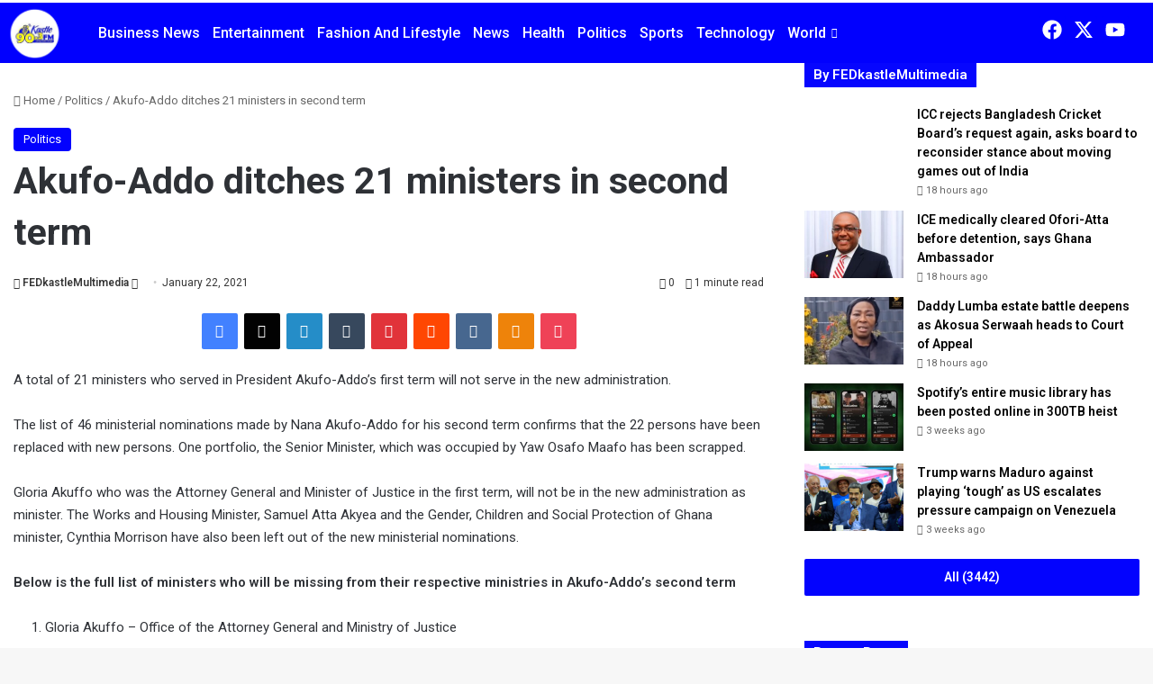

--- FILE ---
content_type: text/html; charset=UTF-8
request_url: https://kastlefmonline.com/akufo-addo-ditches-21-ministers-in-second-term/
body_size: 31373
content:

<!DOCTYPE html>
<html lang="en-US" class="" data-skin="light" prefix="og: https://ogp.me/ns#">

<head>
	<meta charset="UTF-8">
	<meta name="viewport" content="width=device-width, initial-scale=1.0" />
		
<meta http-equiv='x-dns-prefetch-control' content='on'>
<link rel='dns-prefetch' href='//cdnjs.cloudflare.com' />
<link rel='dns-prefetch' href='//ajax.googleapis.com' />
<link rel='dns-prefetch' href='//fonts.googleapis.com' />
<link rel='dns-prefetch' href='//fonts.gstatic.com' />
<link rel='dns-prefetch' href='//s.gravatar.com' />
<link rel='dns-prefetch' href='//www.google-analytics.com' />
<link rel='preload' as='script' href='https://ajax.googleapis.com/ajax/libs/webfont/1/webfont.js'>

<!-- Search Engine Optimization by Rank Math - https://rankmath.com/ -->
<title>Akufo-Addo ditches 21 ministers in second term - Kastle 90.3 FM</title>
<meta name="description" content="A total of 21 ministers who served in President Akufo-Addo’s first term will not serve in the new administration."/>
<meta name="robots" content="index, follow, max-snippet:-1, max-video-preview:-1, max-image-preview:large"/>
<link rel="canonical" href="https://kastlefmonline.com/akufo-addo-ditches-21-ministers-in-second-term/" />
<meta property="og:locale" content="en_US" />
<meta property="og:type" content="article" />
<meta property="og:title" content="Akufo-Addo ditches 21 ministers in second term - Kastle 90.3 FM" />
<meta property="og:description" content="A total of 21 ministers who served in President Akufo-Addo’s first term will not serve in the new administration." />
<meta property="og:url" content="https://kastlefmonline.com/akufo-addo-ditches-21-ministers-in-second-term/" />
<meta property="og:site_name" content="Kastle 90.3 FM" />
<meta property="article:author" content="https://www.facebook.com/kastle90.3fm" />
<meta property="article:section" content="Politics" />
<meta property="og:image" content="https://kastlefmonline.com/wp-content/uploads/2021/01/hqdefault.jpg" />
<meta property="og:image:secure_url" content="https://kastlefmonline.com/wp-content/uploads/2021/01/hqdefault.jpg" />
<meta property="og:image:width" content="480" />
<meta property="og:image:height" content="360" />
<meta property="og:image:alt" content="Akufo-Addo" />
<meta property="og:image:type" content="image/jpeg" />
<meta property="article:published_time" content="2021-01-22T11:46:08+00:00" />
<meta name="twitter:card" content="summary_large_image" />
<meta name="twitter:title" content="Akufo-Addo ditches 21 ministers in second term - Kastle 90.3 FM" />
<meta name="twitter:description" content="A total of 21 ministers who served in President Akufo-Addo’s first term will not serve in the new administration." />
<meta name="twitter:creator" content="@09" />
<meta name="twitter:image" content="https://kastlefmonline.com/wp-content/uploads/2021/01/hqdefault.jpg" />
<meta name="twitter:label1" content="Written by" />
<meta name="twitter:data1" content="FEDkastleMultimedia" />
<meta name="twitter:label2" content="Time to read" />
<meta name="twitter:data2" content="1 minute" />
<script type="application/ld+json" class="rank-math-schema">{"@context":"https://schema.org","@graph":[{"@type":"Organization","@id":"https://kastlefmonline.com/#organization","name":"Kastle 90.3 FM","url":"https://kastlefmonline.com","logo":{"@type":"ImageObject","@id":"https://kastlefmonline.com/#logo","url":"http://kastlefmonline.com/wp-content/uploads/2020/07/kastle-fm.png","contentUrl":"http://kastlefmonline.com/wp-content/uploads/2020/07/kastle-fm.png","caption":"Kastle 90.3 FM","inLanguage":"en-US","width":"277","height":"248"}},{"@type":"WebSite","@id":"https://kastlefmonline.com/#website","url":"https://kastlefmonline.com","name":"Kastle 90.3 FM","publisher":{"@id":"https://kastlefmonline.com/#organization"},"inLanguage":"en-US"},{"@type":"ImageObject","@id":"https://kastlefmonline.com/wp-content/uploads/2021/01/hqdefault.jpg","url":"https://kastlefmonline.com/wp-content/uploads/2021/01/hqdefault.jpg","width":"480","height":"360","inLanguage":"en-US"},{"@type":"WebPage","@id":"https://kastlefmonline.com/akufo-addo-ditches-21-ministers-in-second-term/#webpage","url":"https://kastlefmonline.com/akufo-addo-ditches-21-ministers-in-second-term/","name":"Akufo-Addo ditches 21 ministers in second term - Kastle 90.3 FM","datePublished":"2021-01-22T11:46:08+00:00","dateModified":"2021-01-22T11:46:08+00:00","isPartOf":{"@id":"https://kastlefmonline.com/#website"},"primaryImageOfPage":{"@id":"https://kastlefmonline.com/wp-content/uploads/2021/01/hqdefault.jpg"},"inLanguage":"en-US"},{"@type":"Person","@id":"https://kastlefmonline.com/author/kastlefmadmin/","name":"FEDkastleMultimedia","url":"https://kastlefmonline.com/author/kastlefmadmin/","image":{"@type":"ImageObject","@id":"https://secure.gravatar.com/avatar/36dad7e8612a4715c49612da7c9e39af3740190c1d5f2c242edf8ba4e5d0380c?s=96&amp;d=mm&amp;r=g","url":"https://secure.gravatar.com/avatar/36dad7e8612a4715c49612da7c9e39af3740190c1d5f2c242edf8ba4e5d0380c?s=96&amp;d=mm&amp;r=g","caption":"FEDkastleMultimedia","inLanguage":"en-US"},"sameAs":["http://kastlefmonline.com","https://www.facebook.com/kastle90.3fm","https://twitter.com/https://x.com/kastle903fm?t=gSsx_5itJPUgu_4omUsc9w&amp;s=09","https://x.com/kastle903fm?t=gSsx_5itJPUgu_4omUsc9w&amp;s=09"],"worksFor":{"@id":"https://kastlefmonline.com/#organization"}},{"@type":"BlogPosting","headline":"Akufo-Addo ditches 21 ministers in second term - Kastle 90.3 FM","keywords":"Akufo-Addo","datePublished":"2021-01-22T11:46:08+00:00","dateModified":"2021-01-22T11:46:08+00:00","articleSection":"Politics","author":{"@id":"https://kastlefmonline.com/author/kastlefmadmin/","name":"FEDkastleMultimedia"},"publisher":{"@id":"https://kastlefmonline.com/#organization"},"description":"A total of 21 ministers who served in President Akufo-Addo\u2019s first term will not serve in the new administration.","name":"Akufo-Addo ditches 21 ministers in second term - Kastle 90.3 FM","@id":"https://kastlefmonline.com/akufo-addo-ditches-21-ministers-in-second-term/#richSnippet","isPartOf":{"@id":"https://kastlefmonline.com/akufo-addo-ditches-21-ministers-in-second-term/#webpage"},"image":{"@id":"https://kastlefmonline.com/wp-content/uploads/2021/01/hqdefault.jpg"},"inLanguage":"en-US","mainEntityOfPage":{"@id":"https://kastlefmonline.com/akufo-addo-ditches-21-ministers-in-second-term/#webpage"}}]}</script>
<!-- /Rank Math WordPress SEO plugin -->

<link rel="alternate" type="application/rss+xml" title="Kastle 90.3 FM &raquo; Feed" href="https://kastlefmonline.com/feed/" />
<link rel="alternate" type="application/rss+xml" title="Kastle 90.3 FM &raquo; Comments Feed" href="https://kastlefmonline.com/comments/feed/" />
<link rel="alternate" type="application/rss+xml" title="Kastle 90.3 FM &raquo; Akufo-Addo ditches 21 ministers in second term Comments Feed" href="https://kastlefmonline.com/akufo-addo-ditches-21-ministers-in-second-term/feed/" />

		<style type="text/css">
			:root{				
			--tie-preset-gradient-1: linear-gradient(135deg, rgba(6, 147, 227, 1) 0%, rgb(155, 81, 224) 100%);
			--tie-preset-gradient-2: linear-gradient(135deg, rgb(122, 220, 180) 0%, rgb(0, 208, 130) 100%);
			--tie-preset-gradient-3: linear-gradient(135deg, rgba(252, 185, 0, 1) 0%, rgba(255, 105, 0, 1) 100%);
			--tie-preset-gradient-4: linear-gradient(135deg, rgba(255, 105, 0, 1) 0%, rgb(207, 46, 46) 100%);
			--tie-preset-gradient-5: linear-gradient(135deg, rgb(238, 238, 238) 0%, rgb(169, 184, 195) 100%);
			--tie-preset-gradient-6: linear-gradient(135deg, rgb(74, 234, 220) 0%, rgb(151, 120, 209) 20%, rgb(207, 42, 186) 40%, rgb(238, 44, 130) 60%, rgb(251, 105, 98) 80%, rgb(254, 248, 76) 100%);
			--tie-preset-gradient-7: linear-gradient(135deg, rgb(255, 206, 236) 0%, rgb(152, 150, 240) 100%);
			--tie-preset-gradient-8: linear-gradient(135deg, rgb(254, 205, 165) 0%, rgb(254, 45, 45) 50%, rgb(107, 0, 62) 100%);
			--tie-preset-gradient-9: linear-gradient(135deg, rgb(255, 203, 112) 0%, rgb(199, 81, 192) 50%, rgb(65, 88, 208) 100%);
			--tie-preset-gradient-10: linear-gradient(135deg, rgb(255, 245, 203) 0%, rgb(182, 227, 212) 50%, rgb(51, 167, 181) 100%);
			--tie-preset-gradient-11: linear-gradient(135deg, rgb(202, 248, 128) 0%, rgb(113, 206, 126) 100%);
			--tie-preset-gradient-12: linear-gradient(135deg, rgb(2, 3, 129) 0%, rgb(40, 116, 252) 100%);
			--tie-preset-gradient-13: linear-gradient(135deg, #4D34FA, #ad34fa);
			--tie-preset-gradient-14: linear-gradient(135deg, #0057FF, #31B5FF);
			--tie-preset-gradient-15: linear-gradient(135deg, #FF007A, #FF81BD);
			--tie-preset-gradient-16: linear-gradient(135deg, #14111E, #4B4462);
			--tie-preset-gradient-17: linear-gradient(135deg, #F32758, #FFC581);

			
					--main-nav-background: #FFFFFF;
					--main-nav-secondry-background: rgba(0,0,0,0.03);
					--main-nav-primary-color: #0088ff;
					--main-nav-contrast-primary-color: #FFFFFF;
					--main-nav-text-color: #2c2f34;
					--main-nav-secondry-text-color: rgba(0,0,0,0.5);
					--main-nav-main-border-color: rgba(0,0,0,0.1);
					--main-nav-secondry-border-color: rgba(0,0,0,0.08);
				
			}
		</style>
	<link rel="alternate" title="oEmbed (JSON)" type="application/json+oembed" href="https://kastlefmonline.com/wp-json/oembed/1.0/embed?url=https%3A%2F%2Fkastlefmonline.com%2Fakufo-addo-ditches-21-ministers-in-second-term%2F" />
<link rel="alternate" title="oEmbed (XML)" type="text/xml+oembed" href="https://kastlefmonline.com/wp-json/oembed/1.0/embed?url=https%3A%2F%2Fkastlefmonline.com%2Fakufo-addo-ditches-21-ministers-in-second-term%2F&#038;format=xml" />
<meta name="viewport" content="width=device-width, initial-scale=1.0" /><style id='wp-img-auto-sizes-contain-inline-css' type='text/css'>
img:is([sizes=auto i],[sizes^="auto," i]){contain-intrinsic-size:3000px 1500px}
/*# sourceURL=wp-img-auto-sizes-contain-inline-css */
</style>

<link rel='stylesheet' id='elementor-frontend-css' href='https://kastlefmonline.com/wp-content/plugins/elementor/assets/css/frontend.min.css?ver=3.34.1' type='text/css' media='all' />
<link rel='stylesheet' id='elementor-post-15068-css' href='https://kastlefmonline.com/wp-content/uploads/elementor/css/post-15068.css?ver=1768363907' type='text/css' media='all' />
<link rel='stylesheet' id='pt-cv-public-style-css' href='https://kastlefmonline.com/wp-content/plugins/content-views-query-and-display-post-page/public/assets/css/cv.css?ver=4.2.1' type='text/css' media='all' />
<style id='wp-emoji-styles-inline-css' type='text/css'>

	img.wp-smiley, img.emoji {
		display: inline !important;
		border: none !important;
		box-shadow: none !important;
		height: 1em !important;
		width: 1em !important;
		margin: 0 0.07em !important;
		vertical-align: -0.1em !important;
		background: none !important;
		padding: 0 !important;
	}
/*# sourceURL=wp-emoji-styles-inline-css */
</style>
<style id='global-styles-inline-css' type='text/css'>
:root{--wp--preset--aspect-ratio--square: 1;--wp--preset--aspect-ratio--4-3: 4/3;--wp--preset--aspect-ratio--3-4: 3/4;--wp--preset--aspect-ratio--3-2: 3/2;--wp--preset--aspect-ratio--2-3: 2/3;--wp--preset--aspect-ratio--16-9: 16/9;--wp--preset--aspect-ratio--9-16: 9/16;--wp--preset--color--black: #000000;--wp--preset--color--cyan-bluish-gray: #abb8c3;--wp--preset--color--white: #ffffff;--wp--preset--color--pale-pink: #f78da7;--wp--preset--color--vivid-red: #cf2e2e;--wp--preset--color--luminous-vivid-orange: #ff6900;--wp--preset--color--luminous-vivid-amber: #fcb900;--wp--preset--color--light-green-cyan: #7bdcb5;--wp--preset--color--vivid-green-cyan: #00d084;--wp--preset--color--pale-cyan-blue: #8ed1fc;--wp--preset--color--vivid-cyan-blue: #0693e3;--wp--preset--color--vivid-purple: #9b51e0;--wp--preset--color--global-color: #0100fe;--wp--preset--gradient--vivid-cyan-blue-to-vivid-purple: linear-gradient(135deg,rgb(6,147,227) 0%,rgb(155,81,224) 100%);--wp--preset--gradient--light-green-cyan-to-vivid-green-cyan: linear-gradient(135deg,rgb(122,220,180) 0%,rgb(0,208,130) 100%);--wp--preset--gradient--luminous-vivid-amber-to-luminous-vivid-orange: linear-gradient(135deg,rgb(252,185,0) 0%,rgb(255,105,0) 100%);--wp--preset--gradient--luminous-vivid-orange-to-vivid-red: linear-gradient(135deg,rgb(255,105,0) 0%,rgb(207,46,46) 100%);--wp--preset--gradient--very-light-gray-to-cyan-bluish-gray: linear-gradient(135deg,rgb(238,238,238) 0%,rgb(169,184,195) 100%);--wp--preset--gradient--cool-to-warm-spectrum: linear-gradient(135deg,rgb(74,234,220) 0%,rgb(151,120,209) 20%,rgb(207,42,186) 40%,rgb(238,44,130) 60%,rgb(251,105,98) 80%,rgb(254,248,76) 100%);--wp--preset--gradient--blush-light-purple: linear-gradient(135deg,rgb(255,206,236) 0%,rgb(152,150,240) 100%);--wp--preset--gradient--blush-bordeaux: linear-gradient(135deg,rgb(254,205,165) 0%,rgb(254,45,45) 50%,rgb(107,0,62) 100%);--wp--preset--gradient--luminous-dusk: linear-gradient(135deg,rgb(255,203,112) 0%,rgb(199,81,192) 50%,rgb(65,88,208) 100%);--wp--preset--gradient--pale-ocean: linear-gradient(135deg,rgb(255,245,203) 0%,rgb(182,227,212) 50%,rgb(51,167,181) 100%);--wp--preset--gradient--electric-grass: linear-gradient(135deg,rgb(202,248,128) 0%,rgb(113,206,126) 100%);--wp--preset--gradient--midnight: linear-gradient(135deg,rgb(2,3,129) 0%,rgb(40,116,252) 100%);--wp--preset--font-size--small: 13px;--wp--preset--font-size--medium: 20px;--wp--preset--font-size--large: 36px;--wp--preset--font-size--x-large: 42px;--wp--preset--spacing--20: 0.44rem;--wp--preset--spacing--30: 0.67rem;--wp--preset--spacing--40: 1rem;--wp--preset--spacing--50: 1.5rem;--wp--preset--spacing--60: 2.25rem;--wp--preset--spacing--70: 3.38rem;--wp--preset--spacing--80: 5.06rem;--wp--preset--shadow--natural: 6px 6px 9px rgba(0, 0, 0, 0.2);--wp--preset--shadow--deep: 12px 12px 50px rgba(0, 0, 0, 0.4);--wp--preset--shadow--sharp: 6px 6px 0px rgba(0, 0, 0, 0.2);--wp--preset--shadow--outlined: 6px 6px 0px -3px rgb(255, 255, 255), 6px 6px rgb(0, 0, 0);--wp--preset--shadow--crisp: 6px 6px 0px rgb(0, 0, 0);}:where(.is-layout-flex){gap: 0.5em;}:where(.is-layout-grid){gap: 0.5em;}body .is-layout-flex{display: flex;}.is-layout-flex{flex-wrap: wrap;align-items: center;}.is-layout-flex > :is(*, div){margin: 0;}body .is-layout-grid{display: grid;}.is-layout-grid > :is(*, div){margin: 0;}:where(.wp-block-columns.is-layout-flex){gap: 2em;}:where(.wp-block-columns.is-layout-grid){gap: 2em;}:where(.wp-block-post-template.is-layout-flex){gap: 1.25em;}:where(.wp-block-post-template.is-layout-grid){gap: 1.25em;}.has-black-color{color: var(--wp--preset--color--black) !important;}.has-cyan-bluish-gray-color{color: var(--wp--preset--color--cyan-bluish-gray) !important;}.has-white-color{color: var(--wp--preset--color--white) !important;}.has-pale-pink-color{color: var(--wp--preset--color--pale-pink) !important;}.has-vivid-red-color{color: var(--wp--preset--color--vivid-red) !important;}.has-luminous-vivid-orange-color{color: var(--wp--preset--color--luminous-vivid-orange) !important;}.has-luminous-vivid-amber-color{color: var(--wp--preset--color--luminous-vivid-amber) !important;}.has-light-green-cyan-color{color: var(--wp--preset--color--light-green-cyan) !important;}.has-vivid-green-cyan-color{color: var(--wp--preset--color--vivid-green-cyan) !important;}.has-pale-cyan-blue-color{color: var(--wp--preset--color--pale-cyan-blue) !important;}.has-vivid-cyan-blue-color{color: var(--wp--preset--color--vivid-cyan-blue) !important;}.has-vivid-purple-color{color: var(--wp--preset--color--vivid-purple) !important;}.has-black-background-color{background-color: var(--wp--preset--color--black) !important;}.has-cyan-bluish-gray-background-color{background-color: var(--wp--preset--color--cyan-bluish-gray) !important;}.has-white-background-color{background-color: var(--wp--preset--color--white) !important;}.has-pale-pink-background-color{background-color: var(--wp--preset--color--pale-pink) !important;}.has-vivid-red-background-color{background-color: var(--wp--preset--color--vivid-red) !important;}.has-luminous-vivid-orange-background-color{background-color: var(--wp--preset--color--luminous-vivid-orange) !important;}.has-luminous-vivid-amber-background-color{background-color: var(--wp--preset--color--luminous-vivid-amber) !important;}.has-light-green-cyan-background-color{background-color: var(--wp--preset--color--light-green-cyan) !important;}.has-vivid-green-cyan-background-color{background-color: var(--wp--preset--color--vivid-green-cyan) !important;}.has-pale-cyan-blue-background-color{background-color: var(--wp--preset--color--pale-cyan-blue) !important;}.has-vivid-cyan-blue-background-color{background-color: var(--wp--preset--color--vivid-cyan-blue) !important;}.has-vivid-purple-background-color{background-color: var(--wp--preset--color--vivid-purple) !important;}.has-black-border-color{border-color: var(--wp--preset--color--black) !important;}.has-cyan-bluish-gray-border-color{border-color: var(--wp--preset--color--cyan-bluish-gray) !important;}.has-white-border-color{border-color: var(--wp--preset--color--white) !important;}.has-pale-pink-border-color{border-color: var(--wp--preset--color--pale-pink) !important;}.has-vivid-red-border-color{border-color: var(--wp--preset--color--vivid-red) !important;}.has-luminous-vivid-orange-border-color{border-color: var(--wp--preset--color--luminous-vivid-orange) !important;}.has-luminous-vivid-amber-border-color{border-color: var(--wp--preset--color--luminous-vivid-amber) !important;}.has-light-green-cyan-border-color{border-color: var(--wp--preset--color--light-green-cyan) !important;}.has-vivid-green-cyan-border-color{border-color: var(--wp--preset--color--vivid-green-cyan) !important;}.has-pale-cyan-blue-border-color{border-color: var(--wp--preset--color--pale-cyan-blue) !important;}.has-vivid-cyan-blue-border-color{border-color: var(--wp--preset--color--vivid-cyan-blue) !important;}.has-vivid-purple-border-color{border-color: var(--wp--preset--color--vivid-purple) !important;}.has-vivid-cyan-blue-to-vivid-purple-gradient-background{background: var(--wp--preset--gradient--vivid-cyan-blue-to-vivid-purple) !important;}.has-light-green-cyan-to-vivid-green-cyan-gradient-background{background: var(--wp--preset--gradient--light-green-cyan-to-vivid-green-cyan) !important;}.has-luminous-vivid-amber-to-luminous-vivid-orange-gradient-background{background: var(--wp--preset--gradient--luminous-vivid-amber-to-luminous-vivid-orange) !important;}.has-luminous-vivid-orange-to-vivid-red-gradient-background{background: var(--wp--preset--gradient--luminous-vivid-orange-to-vivid-red) !important;}.has-very-light-gray-to-cyan-bluish-gray-gradient-background{background: var(--wp--preset--gradient--very-light-gray-to-cyan-bluish-gray) !important;}.has-cool-to-warm-spectrum-gradient-background{background: var(--wp--preset--gradient--cool-to-warm-spectrum) !important;}.has-blush-light-purple-gradient-background{background: var(--wp--preset--gradient--blush-light-purple) !important;}.has-blush-bordeaux-gradient-background{background: var(--wp--preset--gradient--blush-bordeaux) !important;}.has-luminous-dusk-gradient-background{background: var(--wp--preset--gradient--luminous-dusk) !important;}.has-pale-ocean-gradient-background{background: var(--wp--preset--gradient--pale-ocean) !important;}.has-electric-grass-gradient-background{background: var(--wp--preset--gradient--electric-grass) !important;}.has-midnight-gradient-background{background: var(--wp--preset--gradient--midnight) !important;}.has-small-font-size{font-size: var(--wp--preset--font-size--small) !important;}.has-medium-font-size{font-size: var(--wp--preset--font-size--medium) !important;}.has-large-font-size{font-size: var(--wp--preset--font-size--large) !important;}.has-x-large-font-size{font-size: var(--wp--preset--font-size--x-large) !important;}
:where(.wp-block-post-template.is-layout-flex){gap: 1.25em;}:where(.wp-block-post-template.is-layout-grid){gap: 1.25em;}
:where(.wp-block-term-template.is-layout-flex){gap: 1.25em;}:where(.wp-block-term-template.is-layout-grid){gap: 1.25em;}
:where(.wp-block-columns.is-layout-flex){gap: 2em;}:where(.wp-block-columns.is-layout-grid){gap: 2em;}
:root :where(.wp-block-pullquote){font-size: 1.5em;line-height: 1.6;}
/*# sourceURL=global-styles-inline-css */
</style>
<link rel='stylesheet' id='taqyeem-buttons-style-css' href='https://kastlefmonline.com/wp-content/plugins/taqyeem-buttons/assets/style.css?ver=6.9' type='text/css' media='all' />
<link rel='stylesheet' id='rt-fontawsome-css' href='https://kastlefmonline.com/wp-content/plugins/the-post-grid/assets/vendor/font-awesome/css/font-awesome.min.css?ver=7.8.8' type='text/css' media='all' />
<link rel='stylesheet' id='rt-tpg-css' href='https://kastlefmonline.com/wp-content/plugins/the-post-grid/assets/css/thepostgrid.min.css?ver=7.8.8' type='text/css' media='all' />
<style id='wpxpo-global-style-inline-css' type='text/css'>
:root {
			--preset-color1: #037fff;
			--preset-color2: #026fe0;
			--preset-color3: #071323;
			--preset-color4: #132133;
			--preset-color5: #34495e;
			--preset-color6: #787676;
			--preset-color7: #f0f2f3;
			--preset-color8: #f8f9fa;
			--preset-color9: #ffffff;
		}{}
/*# sourceURL=wpxpo-global-style-inline-css */
</style>
<style id='ultp-preset-colors-style-inline-css' type='text/css'>
:root { --postx_preset_Base_1_color: #f4f4ff; --postx_preset_Base_2_color: #dddff8; --postx_preset_Base_3_color: #B4B4D6; --postx_preset_Primary_color: #3323f0; --postx_preset_Secondary_color: #4a5fff; --postx_preset_Tertiary_color: #FFFFFF; --postx_preset_Contrast_3_color: #545472; --postx_preset_Contrast_2_color: #262657; --postx_preset_Contrast_1_color: #10102e; --postx_preset_Over_Primary_color: #ffffff;  }
/*# sourceURL=ultp-preset-colors-style-inline-css */
</style>
<style id='ultp-preset-gradient-style-inline-css' type='text/css'>
:root { --postx_preset_Primary_to_Secondary_to_Right_gradient: linear-gradient(90deg, var(--postx_preset_Primary_color) 0%, var(--postx_preset_Secondary_color) 100%); --postx_preset_Primary_to_Secondary_to_Bottom_gradient: linear-gradient(180deg, var(--postx_preset_Primary_color) 0%, var(--postx_preset_Secondary_color) 100%); --postx_preset_Secondary_to_Primary_to_Right_gradient: linear-gradient(90deg, var(--postx_preset_Secondary_color) 0%, var(--postx_preset_Primary_color) 100%); --postx_preset_Secondary_to_Primary_to_Bottom_gradient: linear-gradient(180deg, var(--postx_preset_Secondary_color) 0%, var(--postx_preset_Primary_color) 100%); --postx_preset_Cold_Evening_gradient: linear-gradient(0deg, rgb(12, 52, 131) 0%, rgb(162, 182, 223) 100%, rgb(107, 140, 206) 100%, rgb(162, 182, 223) 100%); --postx_preset_Purple_Division_gradient: linear-gradient(0deg, rgb(112, 40, 228) 0%, rgb(229, 178, 202) 100%); --postx_preset_Over_Sun_gradient: linear-gradient(60deg, rgb(171, 236, 214) 0%, rgb(251, 237, 150) 100%); --postx_preset_Morning_Salad_gradient: linear-gradient(-255deg, rgb(183, 248, 219) 0%, rgb(80, 167, 194) 100%); --postx_preset_Fabled_Sunset_gradient: linear-gradient(-270deg, rgb(35, 21, 87) 0%, rgb(68, 16, 122) 29%, rgb(255, 19, 97) 67%, rgb(255, 248, 0) 100%);  }
/*# sourceURL=ultp-preset-gradient-style-inline-css */
</style>
<style id='ultp-preset-typo-style-inline-css' type='text/css'>
:root { --postx_preset_Heading_typo_font_family: Helvetica; --postx_preset_Heading_typo_font_family_type: sans-serif; --postx_preset_Heading_typo_font_weight: 600; --postx_preset_Heading_typo_text_transform: capitalize; --postx_preset_Body_and_Others_typo_font_family: Helvetica; --postx_preset_Body_and_Others_typo_font_family_type: sans-serif; --postx_preset_Body_and_Others_typo_font_weight: 400; --postx_preset_Body_and_Others_typo_text_transform: lowercase; --postx_preset_body_typo_font_size_lg: 16px; --postx_preset_paragraph_1_typo_font_size_lg: 12px; --postx_preset_paragraph_2_typo_font_size_lg: 12px; --postx_preset_paragraph_3_typo_font_size_lg: 12px; --postx_preset_heading_h1_typo_font_size_lg: 42px; --postx_preset_heading_h2_typo_font_size_lg: 36px; --postx_preset_heading_h3_typo_font_size_lg: 30px; --postx_preset_heading_h4_typo_font_size_lg: 24px; --postx_preset_heading_h5_typo_font_size_lg: 20px; --postx_preset_heading_h6_typo_font_size_lg: 16px; }
/*# sourceURL=ultp-preset-typo-style-inline-css */
</style>
<link rel='stylesheet' id='tie-css-base-css' href='https://kastlefmonline.com/wp-content/themes/jannah/assets/css/base.min.css?ver=7.5.1' type='text/css' media='all' />
<link rel='stylesheet' id='tie-css-styles-css' href='https://kastlefmonline.com/wp-content/themes/jannah/assets/css/style.min.css?ver=7.5.1' type='text/css' media='all' />
<link rel='stylesheet' id='tie-css-widgets-css' href='https://kastlefmonline.com/wp-content/themes/jannah/assets/css/widgets.min.css?ver=7.5.1' type='text/css' media='all' />
<link rel='stylesheet' id='tie-css-helpers-css' href='https://kastlefmonline.com/wp-content/themes/jannah/assets/css/helpers.min.css?ver=7.5.1' type='text/css' media='all' />
<link rel='stylesheet' id='tie-fontawesome5-css' href='https://kastlefmonline.com/wp-content/themes/jannah/assets/css/fontawesome.css?ver=7.5.1' type='text/css' media='all' />
<link rel='stylesheet' id='tie-css-ilightbox-css' href='https://kastlefmonline.com/wp-content/themes/jannah/assets/ilightbox/dark-skin/skin.css?ver=7.5.1' type='text/css' media='all' />
<link rel='stylesheet' id='tie-css-shortcodes-css' href='https://kastlefmonline.com/wp-content/themes/jannah/assets/css/plugins/shortcodes.min.css?ver=7.5.1' type='text/css' media='all' />
<link rel='stylesheet' id='tie-css-single-css' href='https://kastlefmonline.com/wp-content/themes/jannah/assets/css/single.min.css?ver=7.5.1' type='text/css' media='all' />
<link rel='stylesheet' id='tie-css-print-css' href='https://kastlefmonline.com/wp-content/themes/jannah/assets/css/print.css?ver=7.5.1' type='text/css' media='print' />
<link rel='stylesheet' id='taqyeem-styles-css' href='https://kastlefmonline.com/wp-content/themes/jannah/assets/css/plugins/taqyeem.min.css?ver=7.5.1' type='text/css' media='all' />
<link rel='stylesheet' id='ekit-widget-styles-css' href='https://kastlefmonline.com/wp-content/plugins/elementskit-lite/widgets/init/assets/css/widget-styles.css?ver=3.7.8' type='text/css' media='all' />
<link rel='stylesheet' id='ekit-responsive-css' href='https://kastlefmonline.com/wp-content/plugins/elementskit-lite/widgets/init/assets/css/responsive.css?ver=3.7.8' type='text/css' media='all' />
<style id='ekit-responsive-inline-css' type='text/css'>
.wf-active .logo-text,.wf-active h1,.wf-active h2,.wf-active h3,.wf-active h4,.wf-active h5,.wf-active h6,.wf-active .the-subtitle{font-family: 'Roboto';}#top-nav .top-menu > ul > li > a{}#top-nav{line-height: 3.5em}#main-nav .main-menu > ul > li > a{font-size: 12px;text-transform: capitalize;}#tie-body{background-color: #ffffff;}:root:root{--brand-color: #0100fe;--dark-brand-color: #0000cc;--bright-color: #FFFFFF;--base-color: #2c2f34;}#reading-position-indicator{box-shadow: 0 0 10px rgba( 1,0,254,0.7);}:root:root{--brand-color: #0100fe;--dark-brand-color: #0000cc;--bright-color: #FFFFFF;--base-color: #2c2f34;}#reading-position-indicator{box-shadow: 0 0 10px rgba( 1,0,254,0.7);}#tie-container a.post-title:hover,#tie-container .post-title a:hover,#tie-container .thumb-overlay .thumb-title a:hover{background-size: 100% 2px;text-decoration: none !important;}a.post-title,.post-title a{background-image: linear-gradient(to bottom,#000 0%,#000 98%);background-size: 0 1px;background-repeat: no-repeat;background-position: left 100%;color: #000;}.dark-skin a.post-title,.dark-skin .post-title a{color: #fff;background-image: linear-gradient(to bottom,#fff 0%,#fff 98%);}#header-notification-bar{background: var( --tie-preset-gradient-13 );}#header-notification-bar{--tie-buttons-color: #FFFFFF;--tie-buttons-border-color: #FFFFFF;--tie-buttons-hover-color: #e1e1e1;--tie-buttons-hover-text: #000000;}#header-notification-bar{--tie-buttons-text: #000000;}#top-nav,#top-nav .sub-menu,#top-nav .comp-sub-menu,#top-nav .ticker-content,#top-nav .ticker-swipe,.top-nav-boxed #top-nav .topbar-wrapper,.top-nav-dark .top-menu ul,#autocomplete-suggestions.search-in-top-nav{background-color : #0100fe;}#top-nav *,#autocomplete-suggestions.search-in-top-nav{border-color: rgba( #FFFFFF,0.08);}#top-nav .icon-basecloud-bg:after{color: #0100fe;}#top-nav a:not(:hover),#top-nav input,#top-nav #search-submit,#top-nav .fa-spinner,#top-nav .dropdown-social-icons li a span,#top-nav .components > li .social-link:not(:hover) span,#autocomplete-suggestions.search-in-top-nav a{color: #fbfe0b;}#top-nav input::-moz-placeholder{color: #fbfe0b;}#top-nav input:-moz-placeholder{color: #fbfe0b;}#top-nav input:-ms-input-placeholder{color: #fbfe0b;}#top-nav input::-webkit-input-placeholder{color: #fbfe0b;}#top-nav,#top-nav .comp-sub-menu,#top-nav .tie-weather-widget{color: #fbfe0b;}#autocomplete-suggestions.search-in-top-nav .post-meta,#autocomplete-suggestions.search-in-top-nav .post-meta a:not(:hover){color: rgba( 251,254,11,0.7 );}#top-nav .weather-icon .icon-cloud,#top-nav .weather-icon .icon-basecloud-bg,#top-nav .weather-icon .icon-cloud-behind{color: #fbfe0b !important;}#main-nav,#main-nav .menu-sub-content,#main-nav .comp-sub-menu,#main-nav ul.cats-vertical li a.is-active,#main-nav ul.cats-vertical li a:hover,#autocomplete-suggestions.search-in-main-nav{background-color: #0100fe;}#main-nav{border-width: 0;}#theme-header #main-nav:not(.fixed-nav){bottom: 0;}#main-nav .icon-basecloud-bg:after{color: #0100fe;}#autocomplete-suggestions.search-in-main-nav{border-color: rgba(255,255,255,0.07);}.main-nav-boxed #main-nav .main-menu-wrapper{border-width: 0;}#main-nav a:not(:hover),#main-nav a.social-link:not(:hover) span,#main-nav .dropdown-social-icons li a span,#autocomplete-suggestions.search-in-main-nav a{color: #ffffff;}.main-nav,.search-in-main-nav{--main-nav-primary-color: #ffffff;--tie-buttons-color: #ffffff;--tie-buttons-border-color: #ffffff;--tie-buttons-text: #000000;--tie-buttons-hover-color: #e1e1e1;}#main-nav .mega-links-head:after,#main-nav .cats-horizontal a.is-active,#main-nav .cats-horizontal a:hover,#main-nav .spinner > div{background-color: #ffffff;}#main-nav .menu ul li:hover > a,#main-nav .menu ul li.current-menu-item:not(.mega-link-column) > a,#main-nav .components a:hover,#main-nav .components > li:hover > a,#main-nav #search-submit:hover,#main-nav .cats-vertical a.is-active,#main-nav .cats-vertical a:hover,#main-nav .mega-menu .post-meta a:hover,#main-nav .mega-menu .post-box-title a:hover,#autocomplete-suggestions.search-in-main-nav a:hover,#main-nav .spinner-circle:after{color: #ffffff;}#main-nav .menu > li.tie-current-menu > a,#main-nav .menu > li:hover > a,.theme-header #main-nav .mega-menu .cats-horizontal a.is-active,.theme-header #main-nav .mega-menu .cats-horizontal a:hover{color: #000000;}#main-nav .menu > li.tie-current-menu > a:before,#main-nav .menu > li:hover > a:before{border-top-color: #000000;}#main-nav,#main-nav input,#main-nav #search-submit,#main-nav .fa-spinner,#main-nav .comp-sub-menu,#main-nav .tie-weather-widget{color: #fbfe0b;}#main-nav input::-moz-placeholder{color: #fbfe0b;}#main-nav input:-moz-placeholder{color: #fbfe0b;}#main-nav input:-ms-input-placeholder{color: #fbfe0b;}#main-nav input::-webkit-input-placeholder{color: #fbfe0b;}#main-nav .mega-menu .post-meta,#main-nav .mega-menu .post-meta a,#autocomplete-suggestions.search-in-main-nav .post-meta{color: rgba(251,254,11,0.6);}#main-nav .weather-icon .icon-cloud,#main-nav .weather-icon .icon-basecloud-bg,#main-nav .weather-icon .icon-cloud-behind{color: #fbfe0b !important;}#footer{background-color: #1d1f27;}#site-info{background-color: #23252f;}#footer .posts-list-counter .posts-list-items li.widget-post-list:before{border-color: #1d1f27;}#footer .timeline-widget a .date:before{border-color: rgba(29,31,39,0.8);}#footer .footer-boxed-widget-area,#footer textarea,#footer input:not([type=submit]),#footer select,#footer code,#footer kbd,#footer pre,#footer samp,#footer .show-more-button,#footer .slider-links .tie-slider-nav span,#footer #wp-calendar,#footer #wp-calendar tbody td,#footer #wp-calendar thead th,#footer .widget.buddypress .item-options a{border-color: rgba(255,255,255,0.1);}#footer .social-statistics-widget .white-bg li.social-icons-item a,#footer .widget_tag_cloud .tagcloud a,#footer .latest-tweets-widget .slider-links .tie-slider-nav span,#footer .widget_layered_nav_filters a{border-color: rgba(255,255,255,0.1);}#footer .social-statistics-widget .white-bg li:before{background: rgba(255,255,255,0.1);}.site-footer #wp-calendar tbody td{background: rgba(255,255,255,0.02);}#footer .white-bg .social-icons-item a span.followers span,#footer .circle-three-cols .social-icons-item a .followers-num,#footer .circle-three-cols .social-icons-item a .followers-name{color: rgba(255,255,255,0.8);}#footer .timeline-widget ul:before,#footer .timeline-widget a:not(:hover) .date:before{background-color: #000109;}#footer .widget-title,#footer .widget-title a:not(:hover){color: #ffffff;}#footer,#footer textarea,#footer input:not([type='submit']),#footer select,#footer #wp-calendar tbody,#footer .tie-slider-nav li span:not(:hover),#footer .widget_categories li a:before,#footer .widget_product_categories li a:before,#footer .widget_layered_nav li a:before,#footer .widget_archive li a:before,#footer .widget_nav_menu li a:before,#footer .widget_meta li a:before,#footer .widget_pages li a:before,#footer .widget_recent_entries li a:before,#footer .widget_display_forums li a:before,#footer .widget_display_views li a:before,#footer .widget_rss li a:before,#footer .widget_display_stats dt:before,#footer .subscribe-widget-content h3,#footer .about-author .social-icons a:not(:hover) span{color: #ffffff;}#footer post-widget-body .meta-item,#footer .post-meta,#footer .stream-title,#footer.dark-skin .timeline-widget .date,#footer .wp-caption .wp-caption-text,#footer .rss-date{color: rgba(255,255,255,0.7);}#footer input::-moz-placeholder{color: #ffffff;}#footer input:-moz-placeholder{color: #ffffff;}#footer input:-ms-input-placeholder{color: #ffffff;}#footer input::-webkit-input-placeholder{color: #ffffff;}.site-footer.dark-skin a:not(:hover){color: #cde2f4;}.tie-cat-2,.tie-cat-item-2 > span{background-color:#0100fe !important;color:#FFFFFF !important;}.tie-cat-2:after{border-top-color:#0100fe !important;}.tie-cat-2:hover{background-color:#0000e0 !important;}.tie-cat-2:hover:after{border-top-color:#0000e0 !important;}.tie-cat-10,.tie-cat-item-10 > span{background-color:#0100fe !important;color:#FFFFFF !important;}.tie-cat-10:after{border-top-color:#0100fe !important;}.tie-cat-10:hover{background-color:#0000e0 !important;}.tie-cat-10:hover:after{border-top-color:#0000e0 !important;}.tie-cat-14,.tie-cat-item-14 > span{background-color:#0100fe !important;color:#FFFFFF !important;}.tie-cat-14:after{border-top-color:#0100fe !important;}.tie-cat-14:hover{background-color:#0000e0 !important;}.tie-cat-14:hover:after{border-top-color:#0000e0 !important;}.tie-cat-17,.tie-cat-item-17 > span{background-color:#0100fe !important;color:#FFFFFF !important;}.tie-cat-17:after{border-top-color:#0100fe !important;}.tie-cat-17:hover{background-color:#0000e0 !important;}.tie-cat-17:hover:after{border-top-color:#0000e0 !important;}.tie-cat-19,.tie-cat-item-19 > span{background-color:#0100fe !important;color:#FFFFFF !important;}.tie-cat-19:after{border-top-color:#0100fe !important;}.tie-cat-19:hover{background-color:#0000e0 !important;}.tie-cat-19:hover:after{border-top-color:#0000e0 !important;}.tie-cat-20,.tie-cat-item-20 > span{background-color:#0100fe !important;color:#FFFFFF !important;}.tie-cat-20:after{border-top-color:#0100fe !important;}.tie-cat-20:hover{background-color:#0000e0 !important;}.tie-cat-20:hover:after{border-top-color:#0000e0 !important;}.tie-cat-21,.tie-cat-item-21 > span{background-color:#0100fe !important;color:#FFFFFF !important;}.tie-cat-21:after{border-top-color:#0100fe !important;}.tie-cat-21:hover{background-color:#0000e0 !important;}.tie-cat-21:hover:after{border-top-color:#0000e0 !important;}.tie-cat-25,.tie-cat-item-25 > span{background-color:#0100fe !important;color:#FFFFFF !important;}.tie-cat-25:after{border-top-color:#0100fe !important;}.tie-cat-25:hover{background-color:#0000e0 !important;}.tie-cat-25:hover:after{border-top-color:#0000e0 !important;}.tie-cat-147,.tie-cat-item-147 > span{background-color:#0100fe !important;color:#FFFFFF !important;}.tie-cat-147:after{border-top-color:#0100fe !important;}.tie-cat-147:hover{background-color:#0000e0 !important;}.tie-cat-147:hover:after{border-top-color:#0000e0 !important;}.tie-cat-338,.tie-cat-item-338 > span{background-color:#0100fe !important;color:#FFFFFF !important;}.tie-cat-338:after{border-top-color:#0100fe !important;}.tie-cat-338:hover{background-color:#0000e0 !important;}.tie-cat-338:hover:after{border-top-color:#0000e0 !important;}.tie-cat-24,.tie-cat-item-24 > span{background-color:#0100fe !important;color:#FFFFFF !important;}.tie-cat-24:after{border-top-color:#0100fe !important;}.tie-cat-24:hover{background-color:#0000e0 !important;}.tie-cat-24:hover:after{border-top-color:#0000e0 !important;}
/*# sourceURL=ekit-responsive-inline-css */
</style>
<script type="text/javascript" src="https://kastlefmonline.com/wp-includes/js/jquery/jquery.min.js?ver=3.7.1" id="jquery-core-js"></script>
<script type="text/javascript" src="https://kastlefmonline.com/wp-includes/js/jquery/jquery-migrate.min.js?ver=3.4.1" id="jquery-migrate-js"></script>
<link rel="https://api.w.org/" href="https://kastlefmonline.com/wp-json/" /><link rel="alternate" title="JSON" type="application/json" href="https://kastlefmonline.com/wp-json/wp/v2/posts/2092" /><link rel="EditURI" type="application/rsd+xml" title="RSD" href="https://kastlefmonline.com/xmlrpc.php?rsd" />
<meta name="generator" content="WordPress 6.9" />
<link rel='shortlink' href='https://kastlefmonline.com/?p=2092' />
<script type='text/javascript'>
/* <![CDATA[ */
var taqyeem = {"ajaxurl":"https://kastlefmonline.com/wp-admin/admin-ajax.php" , "your_rating":"Your Rating:"};
/* ]]> */
</script>

        <style>
            :root {
                --tpg-primary-color: #0d6efd;
                --tpg-secondary-color: #0654c4;
                --tpg-primary-light: #c4d0ff
            }

                    </style>
		<meta http-equiv="X-UA-Compatible" content="IE=edge">
<meta name="generator" content="Elementor 3.34.1; features: e_font_icon_svg, additional_custom_breakpoints; settings: css_print_method-external, google_font-enabled, font_display-swap">
			<style>
				.e-con.e-parent:nth-of-type(n+4):not(.e-lazyloaded):not(.e-no-lazyload),
				.e-con.e-parent:nth-of-type(n+4):not(.e-lazyloaded):not(.e-no-lazyload) * {
					background-image: none !important;
				}
				@media screen and (max-height: 1024px) {
					.e-con.e-parent:nth-of-type(n+3):not(.e-lazyloaded):not(.e-no-lazyload),
					.e-con.e-parent:nth-of-type(n+3):not(.e-lazyloaded):not(.e-no-lazyload) * {
						background-image: none !important;
					}
				}
				@media screen and (max-height: 640px) {
					.e-con.e-parent:nth-of-type(n+2):not(.e-lazyloaded):not(.e-no-lazyload),
					.e-con.e-parent:nth-of-type(n+2):not(.e-lazyloaded):not(.e-no-lazyload) * {
						background-image: none !important;
					}
				}
			</style>
			<link rel="icon" href="https://kastlefmonline.com/wp-content/uploads/2024/06/WhatsApp_Image_2024-06-05_at_14.28.32_3f20cf7a-removebg-preview-150x150.png" sizes="32x32" />
<link rel="icon" href="https://kastlefmonline.com/wp-content/uploads/2024/06/WhatsApp_Image_2024-06-05_at_14.28.32_3f20cf7a-removebg-preview.png" sizes="192x192" />
<link rel="apple-touch-icon" href="https://kastlefmonline.com/wp-content/uploads/2024/06/WhatsApp_Image_2024-06-05_at_14.28.32_3f20cf7a-removebg-preview.png" />
<meta name="msapplication-TileImage" content="https://kastlefmonline.com/wp-content/uploads/2024/06/WhatsApp_Image_2024-06-05_at_14.28.32_3f20cf7a-removebg-preview.png" />
		<style type="text/css" id="wp-custom-css">
			element.style {
  background-color: white;
}		</style>
		</head>

<body class="wp-singular post-template-default single single-post postid-2092 single-format-standard wp-custom-logo wp-theme-jannah tie-no-js rttpg rttpg-7.8.8 radius-frontend rttpg-body-wrap rttpg-flaticon postx-page block-head-4 magazine2 is-thumb-overlay-disabled is-desktop is-header-layout-3 has-header-ad sidebar-right has-sidebar post-layout-2 narrow-title-narrow-media is-standard-format has-mobile-share hide_share_post_top hide_share_post_bottom elementor-default elementor-kit-15067">

	

			<a class="skip-link screen-reader-text" href="#content">
			Skip to content		</a>
	
	
	<div class="ekit-template-content-markup ekit-template-content-header ekit-template-content-theme-support">
				<div data-elementor-type="wp-post" data-elementor-id="15068" class="elementor elementor-15068" data-elementor-post-type="elementskit_template">
				<div class="elementor-element elementor-element-7254d4a e-con-full e-flex e-con e-parent" data-id="7254d4a" data-element_type="container" data-settings="{&quot;background_background&quot;:&quot;classic&quot;}">
		<div class="elementor-element elementor-element-5f12aa1 e-con-full e-flex e-con e-child" data-id="5f12aa1" data-element_type="container">
				<div class="elementor-element elementor-element-989aabb elementor-widget elementor-widget-image" data-id="989aabb" data-element_type="widget" data-widget_type="image.default">
																<a href="https://kastlefmonline.com/">
							<img fetchpriority="high" width="340" height="261" src="https://kastlefmonline.com/wp-content/uploads/2025/08/WhatsApp_Image_2024-06-05_at_14.28.32_3f20cf7a-removebg-preview.png" class="attachment-large size-large wp-image-15030" alt="" srcset="https://kastlefmonline.com/wp-content/uploads/2025/08/WhatsApp_Image_2024-06-05_at_14.28.32_3f20cf7a-removebg-preview.png 340w, https://kastlefmonline.com/wp-content/uploads/2025/08/WhatsApp_Image_2024-06-05_at_14.28.32_3f20cf7a-removebg-preview-300x230.png 300w" sizes="(max-width: 340px) 100vw, 340px" />								</a>
															</div>
				</div>
		<div class="elementor-element elementor-element-374c4e3 e-con-full e-flex e-con e-child" data-id="374c4e3" data-element_type="container">
				<div class="elementor-element elementor-element-37329f0 elementor-widget elementor-widget-ekit-nav-menu" data-id="37329f0" data-element_type="widget" data-widget_type="ekit-nav-menu.default">
				<div class="elementor-widget-container">
							<nav class="ekit-wid-con ekit_menu_responsive_mobile" 
			data-hamburger-icon="" 
			data-hamburger-icon-type="icon" 
			data-responsive-breakpoint="767">
			            <button class="elementskit-menu-hamburger elementskit-menu-toggler"  type="button" aria-label="hamburger-icon">
                                    <span class="elementskit-menu-hamburger-icon"></span><span class="elementskit-menu-hamburger-icon"></span><span class="elementskit-menu-hamburger-icon"></span>
                            </button>
            <div id="ekit-megamenu-menu" class="elementskit-menu-container elementskit-menu-offcanvas-elements elementskit-navbar-nav-default ekit-nav-menu-one-page-no ekit-nav-dropdown-hover"><ul id="menu-menu" class="elementskit-navbar-nav elementskit-menu-po-left submenu-click-on-icon"><li id="menu-item-1021" class="menu-item menu-item-type-taxonomy menu-item-object-category menu-item-1021 nav-item elementskit-mobile-builder-content" data-vertical-menu=750px><a href="https://kastlefmonline.com/category/business-news/" class="ekit-menu-nav-link">Business News</a></li>
<li id="menu-item-1022" class="menu-item menu-item-type-taxonomy menu-item-object-category menu-item-1022 nav-item elementskit-mobile-builder-content" data-vertical-menu=750px><a href="https://kastlefmonline.com/category/showbiz/" class="ekit-menu-nav-link">Entertainment</a></li>
<li id="menu-item-1023" class="menu-item menu-item-type-taxonomy menu-item-object-category menu-item-1023 nav-item elementskit-mobile-builder-content" data-vertical-menu=750px><a href="https://kastlefmonline.com/category/fashion-lifestyle/" class="ekit-menu-nav-link">Fashion And Lifestyle</a></li>
<li id="menu-item-1024" class="menu-item menu-item-type-taxonomy menu-item-object-category menu-item-1024 nav-item elementskit-mobile-builder-content" data-vertical-menu=750px><a href="https://kastlefmonline.com/category/general-news/" class="ekit-menu-nav-link">News</a></li>
<li id="menu-item-1025" class="menu-item menu-item-type-taxonomy menu-item-object-category menu-item-1025 nav-item elementskit-mobile-builder-content" data-vertical-menu=750px><a href="https://kastlefmonline.com/category/health/" class="ekit-menu-nav-link">Health</a></li>
<li id="menu-item-1026" class="menu-item menu-item-type-taxonomy menu-item-object-category current-post-ancestor current-menu-parent current-post-parent menu-item-1026 tie-current-menu nav-item elementskit-mobile-builder-content" data-vertical-menu=750px><a href="https://kastlefmonline.com/category/politics/" class="ekit-menu-nav-link">Politics</a></li>
<li id="menu-item-1027" class="menu-item menu-item-type-taxonomy menu-item-object-category menu-item-1027 nav-item elementskit-mobile-builder-content" data-vertical-menu=750px><a href="https://kastlefmonline.com/category/sports-news/" class="ekit-menu-nav-link">Sports</a></li>
<li id="menu-item-1028" class="menu-item menu-item-type-taxonomy menu-item-object-category menu-item-1028 nav-item elementskit-mobile-builder-content" data-vertical-menu=750px><a href="https://kastlefmonline.com/category/tech-news/" class="ekit-menu-nav-link">Technology</a></li>
<li id="menu-item-1029" class="menu-item menu-item-type-taxonomy menu-item-object-category menu-item-has-children menu-item-1029 nav-item elementskit-dropdown-has relative_position elementskit-dropdown-menu-default_width elementskit-mobile-builder-content" data-vertical-menu=750px><a href="https://kastlefmonline.com/category/world-news/" class="ekit-menu-nav-link ekit-menu-dropdown-toggle">World<i aria-hidden="true" class="icon icon-down-arrow1 elementskit-submenu-indicator"></i></a>
<ul class="elementskit-dropdown elementskit-submenu-panel">
	<li id="menu-item-1020" class="menu-item menu-item-type-taxonomy menu-item-object-category menu-item-1020 nav-item elementskit-mobile-builder-content" data-vertical-menu=750px><a href="https://kastlefmonline.com/category/africa-news/" class=" dropdown-item">Africa</a></ul>
</li>
</ul><div class="elementskit-nav-identity-panel"><button class="elementskit-menu-close elementskit-menu-toggler" type="button">X</button></div></div>			
			<div class="elementskit-menu-overlay elementskit-menu-offcanvas-elements elementskit-menu-toggler ekit-nav-menu--overlay"></div>        </nav>
						</div>
				</div>
				</div>
		<div class="elementor-element elementor-element-65a1021 e-con-full elementor-hidden-mobile e-flex e-con e-child" data-id="65a1021" data-element_type="container">
				<div class="elementor-element elementor-element-8cda8b0 elementor-shape-rounded elementor-grid-0 e-grid-align-center elementor-widget elementor-widget-social-icons" data-id="8cda8b0" data-element_type="widget" data-widget_type="social-icons.default">
							<div class="elementor-social-icons-wrapper elementor-grid" role="list">
							<span class="elementor-grid-item" role="listitem">
					<a class="elementor-icon elementor-social-icon elementor-social-icon-facebook elementor-repeater-item-583cbef" target="_blank">
						<span class="elementor-screen-only">Facebook</span>
						<svg aria-hidden="true" class="e-font-icon-svg e-fab-facebook" viewBox="0 0 512 512" xmlns="http://www.w3.org/2000/svg"><path d="M504 256C504 119 393 8 256 8S8 119 8 256c0 123.78 90.69 226.38 209.25 245V327.69h-63V256h63v-54.64c0-62.15 37-96.48 93.67-96.48 27.14 0 55.52 4.84 55.52 4.84v61h-31.28c-30.8 0-40.41 19.12-40.41 38.73V256h68.78l-11 71.69h-57.78V501C413.31 482.38 504 379.78 504 256z"></path></svg>					</a>
				</span>
							<span class="elementor-grid-item" role="listitem">
					<a class="elementor-icon elementor-social-icon elementor-social-icon-x-twitter elementor-repeater-item-22319de" target="_blank">
						<span class="elementor-screen-only">X-twitter</span>
						<svg aria-hidden="true" class="e-font-icon-svg e-fab-x-twitter" viewBox="0 0 512 512" xmlns="http://www.w3.org/2000/svg"><path d="M389.2 48h70.6L305.6 224.2 487 464H345L233.7 318.6 106.5 464H35.8L200.7 275.5 26.8 48H172.4L272.9 180.9 389.2 48zM364.4 421.8h39.1L151.1 88h-42L364.4 421.8z"></path></svg>					</a>
				</span>
							<span class="elementor-grid-item" role="listitem">
					<a class="elementor-icon elementor-social-icon elementor-social-icon-youtube elementor-repeater-item-241cceb" target="_blank">
						<span class="elementor-screen-only">Youtube</span>
						<svg aria-hidden="true" class="e-font-icon-svg e-fab-youtube" viewBox="0 0 576 512" xmlns="http://www.w3.org/2000/svg"><path d="M549.655 124.083c-6.281-23.65-24.787-42.276-48.284-48.597C458.781 64 288 64 288 64S117.22 64 74.629 75.486c-23.497 6.322-42.003 24.947-48.284 48.597-11.412 42.867-11.412 132.305-11.412 132.305s0 89.438 11.412 132.305c6.281 23.65 24.787 41.5 48.284 47.821C117.22 448 288 448 288 448s170.78 0 213.371-11.486c23.497-6.321 42.003-24.171 48.284-47.821 11.412-42.867 11.412-132.305 11.412-132.305s0-89.438-11.412-132.305zm-317.51 213.508V175.185l142.739 81.205-142.739 81.201z"></path></svg>					</a>
				</span>
					</div>
						</div>
				</div>
				</div>
				</div>
			</div>

	

<div class="main-content tie-col-md-8 tie-col-xs-12" role="main">

	
	<article id="the-post" class="container-wrapper post-content tie-standard">

		<div  class="featured-area"><div class="featured-area-inner"><figure class="single-featured-image"><img width="480" height="360" src="https://kastlefmonline.com/wp-content/uploads/2021/01/hqdefault.jpg" class="attachment-jannah-image-post size-jannah-image-post wp-post-image" alt="" data-main-img="1" decoding="async" srcset="https://kastlefmonline.com/wp-content/uploads/2021/01/hqdefault.jpg 480w, https://kastlefmonline.com/wp-content/uploads/2021/01/hqdefault-300x225.jpg 300w" sizes="(max-width: 480px) 100vw, 480px" /></figure></div></div>
<header class="entry-header-outer">

	<nav id="breadcrumb"><a href="https://kastlefmonline.com/"><span class="tie-icon-home" aria-hidden="true"></span> Home</a><em class="delimiter">/</em><a href="https://kastlefmonline.com/category/politics/">Politics</a><em class="delimiter">/</em><span class="current">Akufo-Addo ditches 21 ministers in second term</span></nav><script type="application/ld+json">{"@context":"http:\/\/schema.org","@type":"BreadcrumbList","@id":"#Breadcrumb","itemListElement":[{"@type":"ListItem","position":1,"item":{"name":"Home","@id":"https:\/\/kastlefmonline.com\/"}},{"@type":"ListItem","position":2,"item":{"name":"Politics","@id":"https:\/\/kastlefmonline.com\/category\/politics\/"}}]}</script>
	<div class="entry-header">

		<span class="post-cat-wrap"><a class="post-cat tie-cat-20" href="https://kastlefmonline.com/category/politics/">Politics</a></span>
		<h1 class="post-title entry-title">
			Akufo-Addo ditches 21 ministers in second term		</h1>

		<div class="single-post-meta post-meta clearfix"><span class="author-meta single-author no-avatars"><span class="meta-item meta-author-wrapper meta-author-2"><span class="meta-author"><a href="https://kastlefmonline.com/author/kastlefmadmin/" class="author-name tie-icon" title="FEDkastleMultimedia">FEDkastleMultimedia</a></span>
						<a href="mailto:editor@kastlefmonline.com" class="author-email-link" target="_blank" rel="nofollow noopener" title="Send an email">
							<span class="tie-icon-envelope" aria-hidden="true"></span>
							<span class="screen-reader-text">Send an email</span>
						</a>
					</span></span><span class="date meta-item tie-icon">January 22, 2021</span><div class="tie-alignright"><span class="meta-comment tie-icon meta-item fa-before">0</span><span class="meta-reading-time meta-item"><span class="tie-icon-bookmark" aria-hidden="true"></span> 1 minute read</span> </div></div><!-- .post-meta -->	</div><!-- .entry-header /-->

	
	
</header><!-- .entry-header-outer /-->



		<div id="share-buttons-top" class="share-buttons share-buttons-top">
			<div class="share-links  share-centered icons-only">
				
				<a href="https://www.facebook.com/sharer.php?u=https://kastlefmonline.com/akufo-addo-ditches-21-ministers-in-second-term/" rel="external noopener nofollow" title="Facebook" target="_blank" class="facebook-share-btn " data-raw="https://www.facebook.com/sharer.php?u={post_link}">
					<span class="share-btn-icon tie-icon-facebook"></span> <span class="screen-reader-text">Facebook</span>
				</a>
				<a href="https://x.com/intent/post?text=Akufo-Addo%20ditches%2021%20ministers%20in%20second%20term&#038;url=https://kastlefmonline.com/akufo-addo-ditches-21-ministers-in-second-term/" rel="external noopener nofollow" title="X" target="_blank" class="twitter-share-btn " data-raw="https://x.com/intent/post?text={post_title}&amp;url={post_link}">
					<span class="share-btn-icon tie-icon-twitter"></span> <span class="screen-reader-text">X</span>
				</a>
				<a href="https://www.linkedin.com/shareArticle?mini=true&#038;url=https://kastlefmonline.com/akufo-addo-ditches-21-ministers-in-second-term/&#038;title=Akufo-Addo%20ditches%2021%20ministers%20in%20second%20term" rel="external noopener nofollow" title="LinkedIn" target="_blank" class="linkedin-share-btn " data-raw="https://www.linkedin.com/shareArticle?mini=true&amp;url={post_full_link}&amp;title={post_title}">
					<span class="share-btn-icon tie-icon-linkedin"></span> <span class="screen-reader-text">LinkedIn</span>
				</a>
				<a href="https://www.tumblr.com/share/link?url=https://kastlefmonline.com/akufo-addo-ditches-21-ministers-in-second-term/&#038;name=Akufo-Addo%20ditches%2021%20ministers%20in%20second%20term" rel="external noopener nofollow" title="Tumblr" target="_blank" class="tumblr-share-btn " data-raw="https://www.tumblr.com/share/link?url={post_link}&amp;name={post_title}">
					<span class="share-btn-icon tie-icon-tumblr"></span> <span class="screen-reader-text">Tumblr</span>
				</a>
				<a href="https://pinterest.com/pin/create/button/?url=https://kastlefmonline.com/akufo-addo-ditches-21-ministers-in-second-term/&#038;description=Akufo-Addo%20ditches%2021%20ministers%20in%20second%20term&#038;media=https://kastlefmonline.com/wp-content/uploads/2021/01/hqdefault.jpg" rel="external noopener nofollow" title="Pinterest" target="_blank" class="pinterest-share-btn " data-raw="https://pinterest.com/pin/create/button/?url={post_link}&amp;description={post_title}&amp;media={post_img}">
					<span class="share-btn-icon tie-icon-pinterest"></span> <span class="screen-reader-text">Pinterest</span>
				</a>
				<a href="https://reddit.com/submit?url=https://kastlefmonline.com/akufo-addo-ditches-21-ministers-in-second-term/&#038;title=Akufo-Addo%20ditches%2021%20ministers%20in%20second%20term" rel="external noopener nofollow" title="Reddit" target="_blank" class="reddit-share-btn " data-raw="https://reddit.com/submit?url={post_link}&amp;title={post_title}">
					<span class="share-btn-icon tie-icon-reddit"></span> <span class="screen-reader-text">Reddit</span>
				</a>
				<a href="https://vk.com/share.php?url=https://kastlefmonline.com/akufo-addo-ditches-21-ministers-in-second-term/" rel="external noopener nofollow" title="VKontakte" target="_blank" class="vk-share-btn " data-raw="https://vk.com/share.php?url={post_link}">
					<span class="share-btn-icon tie-icon-vk"></span> <span class="screen-reader-text">VKontakte</span>
				</a>
				<a href="https://connect.ok.ru/dk?st.cmd=WidgetSharePreview&#038;st.shareUrl=https://kastlefmonline.com/akufo-addo-ditches-21-ministers-in-second-term/&#038;description=Akufo-Addo%20ditches%2021%20ministers%20in%20second%20term&#038;media=https://kastlefmonline.com/wp-content/uploads/2021/01/hqdefault.jpg" rel="external noopener nofollow" title="Odnoklassniki" target="_blank" class="odnoklassniki-share-btn " data-raw="https://connect.ok.ru/dk?st.cmd=WidgetSharePreview&st.shareUrl={post_link}&amp;description={post_title}&amp;media={post_img}">
					<span class="share-btn-icon tie-icon-odnoklassniki"></span> <span class="screen-reader-text">Odnoklassniki</span>
				</a>
				<a href="https://getpocket.com/save?title=Akufo-Addo%20ditches%2021%20ministers%20in%20second%20term&#038;url=https://kastlefmonline.com/akufo-addo-ditches-21-ministers-in-second-term/" rel="external noopener nofollow" title="Pocket" target="_blank" class="pocket-share-btn " data-raw="https://getpocket.com/save?title={post_title}&amp;url={post_link}">
					<span class="share-btn-icon tie-icon-get-pocket"></span> <span class="screen-reader-text">Pocket</span>
				</a>			</div><!-- .share-links /-->
		</div><!-- .share-buttons /-->

		
		<div class="entry-content entry clearfix">

			
			<p>A total of 21 ministers who served in President Akufo-Addo’s first term will not serve in the new administration.</p>
<p>The list of 46 ministerial nominations made by Nana Akufo-Addo for his second term confirms that the 22 persons have been replaced with new persons. One portfolio, the Senior Minister, which was occupied by Yaw Osafo Maafo has been scrapped.</p>
<p>Gloria Akuffo who was the Attorney General and Minister of Justice in the first term, will not be in the new administration as minister. The Works and Housing Minister, Samuel Atta Akyea and the Gender, Children and Social Protection of Ghana minister, Cynthia Morrison have also been left out of the new ministerial nominations.</p>
<p><strong>Below is the full list of ministers who will be missing from their respective ministries in Akufo-Addo’s second term</strong></p>
<ol>
<li>Gloria Akuffo – Office of the Attorney General and Ministry of Justice</li>
<li>Hajia Alima Mahama – Ministry of Local Government and Rural Development</li>
<li>Samuel Atta-Akyea – Ministry for Works &amp; Housing</li>
<li>Isaac Asiamah – Ministry for Youth and Sports</li>
<li>Asomah Cheremeh – Lands and Natural Resources Ministry</li>
<li>Elizabeth Afoley Quaye – Ministry of Fisheries and Aquaculture</li>
<li>Cynthia Morrison – Ministry for Gender and Social Protection</li>
<li>Kofi Dzamesi – Ministry for Chieftaincy and Religious Affairs</li>
<li>Yaw Osafo-Maafo – Senior Minister</li>
<li>Joe Ghartey – Railways and Development ministry</li>
</ol>
<p>Yaw Osafo Maafo, who was the Senior Minister in the previous government voluntarily resigned. Of the 16 ministerial positions, 12 have had their ministers changed.</p>
<p><strong>Source:</strong> <span style="color: #0000ff;">Citinewsroom.com</span></p>

			
		</div><!-- .entry-content /-->

				<div id="post-extra-info">
			<div class="theiaStickySidebar">
				<div class="single-post-meta post-meta clearfix"><span class="author-meta single-author no-avatars"><span class="meta-item meta-author-wrapper meta-author-2"><span class="meta-author"><a href="https://kastlefmonline.com/author/kastlefmadmin/" class="author-name tie-icon" title="FEDkastleMultimedia">FEDkastleMultimedia</a></span>
						<a href="mailto:editor@kastlefmonline.com" class="author-email-link" target="_blank" rel="nofollow noopener" title="Send an email">
							<span class="tie-icon-envelope" aria-hidden="true"></span>
							<span class="screen-reader-text">Send an email</span>
						</a>
					</span></span><span class="date meta-item tie-icon">January 22, 2021</span><div class="tie-alignright"><span class="meta-comment tie-icon meta-item fa-before">0</span><span class="meta-reading-time meta-item"><span class="tie-icon-bookmark" aria-hidden="true"></span> 1 minute read</span> </div></div><!-- .post-meta -->

		<div id="share-buttons-top" class="share-buttons share-buttons-top">
			<div class="share-links  share-centered icons-only">
				
				<a href="https://www.facebook.com/sharer.php?u=https://kastlefmonline.com/akufo-addo-ditches-21-ministers-in-second-term/" rel="external noopener nofollow" title="Facebook" target="_blank" class="facebook-share-btn " data-raw="https://www.facebook.com/sharer.php?u={post_link}">
					<span class="share-btn-icon tie-icon-facebook"></span> <span class="screen-reader-text">Facebook</span>
				</a>
				<a href="https://x.com/intent/post?text=Akufo-Addo%20ditches%2021%20ministers%20in%20second%20term&#038;url=https://kastlefmonline.com/akufo-addo-ditches-21-ministers-in-second-term/" rel="external noopener nofollow" title="X" target="_blank" class="twitter-share-btn " data-raw="https://x.com/intent/post?text={post_title}&amp;url={post_link}">
					<span class="share-btn-icon tie-icon-twitter"></span> <span class="screen-reader-text">X</span>
				</a>
				<a href="https://www.linkedin.com/shareArticle?mini=true&#038;url=https://kastlefmonline.com/akufo-addo-ditches-21-ministers-in-second-term/&#038;title=Akufo-Addo%20ditches%2021%20ministers%20in%20second%20term" rel="external noopener nofollow" title="LinkedIn" target="_blank" class="linkedin-share-btn " data-raw="https://www.linkedin.com/shareArticle?mini=true&amp;url={post_full_link}&amp;title={post_title}">
					<span class="share-btn-icon tie-icon-linkedin"></span> <span class="screen-reader-text">LinkedIn</span>
				</a>
				<a href="https://www.tumblr.com/share/link?url=https://kastlefmonline.com/akufo-addo-ditches-21-ministers-in-second-term/&#038;name=Akufo-Addo%20ditches%2021%20ministers%20in%20second%20term" rel="external noopener nofollow" title="Tumblr" target="_blank" class="tumblr-share-btn " data-raw="https://www.tumblr.com/share/link?url={post_link}&amp;name={post_title}">
					<span class="share-btn-icon tie-icon-tumblr"></span> <span class="screen-reader-text">Tumblr</span>
				</a>
				<a href="https://pinterest.com/pin/create/button/?url=https://kastlefmonline.com/akufo-addo-ditches-21-ministers-in-second-term/&#038;description=Akufo-Addo%20ditches%2021%20ministers%20in%20second%20term&#038;media=https://kastlefmonline.com/wp-content/uploads/2021/01/hqdefault.jpg" rel="external noopener nofollow" title="Pinterest" target="_blank" class="pinterest-share-btn " data-raw="https://pinterest.com/pin/create/button/?url={post_link}&amp;description={post_title}&amp;media={post_img}">
					<span class="share-btn-icon tie-icon-pinterest"></span> <span class="screen-reader-text">Pinterest</span>
				</a>
				<a href="https://reddit.com/submit?url=https://kastlefmonline.com/akufo-addo-ditches-21-ministers-in-second-term/&#038;title=Akufo-Addo%20ditches%2021%20ministers%20in%20second%20term" rel="external noopener nofollow" title="Reddit" target="_blank" class="reddit-share-btn " data-raw="https://reddit.com/submit?url={post_link}&amp;title={post_title}">
					<span class="share-btn-icon tie-icon-reddit"></span> <span class="screen-reader-text">Reddit</span>
				</a>
				<a href="https://vk.com/share.php?url=https://kastlefmonline.com/akufo-addo-ditches-21-ministers-in-second-term/" rel="external noopener nofollow" title="VKontakte" target="_blank" class="vk-share-btn " data-raw="https://vk.com/share.php?url={post_link}">
					<span class="share-btn-icon tie-icon-vk"></span> <span class="screen-reader-text">VKontakte</span>
				</a>
				<a href="https://connect.ok.ru/dk?st.cmd=WidgetSharePreview&#038;st.shareUrl=https://kastlefmonline.com/akufo-addo-ditches-21-ministers-in-second-term/&#038;description=Akufo-Addo%20ditches%2021%20ministers%20in%20second%20term&#038;media=https://kastlefmonline.com/wp-content/uploads/2021/01/hqdefault.jpg" rel="external noopener nofollow" title="Odnoklassniki" target="_blank" class="odnoklassniki-share-btn " data-raw="https://connect.ok.ru/dk?st.cmd=WidgetSharePreview&st.shareUrl={post_link}&amp;description={post_title}&amp;media={post_img}">
					<span class="share-btn-icon tie-icon-odnoklassniki"></span> <span class="screen-reader-text">Odnoklassniki</span>
				</a>
				<a href="https://getpocket.com/save?title=Akufo-Addo%20ditches%2021%20ministers%20in%20second%20term&#038;url=https://kastlefmonline.com/akufo-addo-ditches-21-ministers-in-second-term/" rel="external noopener nofollow" title="Pocket" target="_blank" class="pocket-share-btn " data-raw="https://getpocket.com/save?title={post_title}&amp;url={post_link}">
					<span class="share-btn-icon tie-icon-get-pocket"></span> <span class="screen-reader-text">Pocket</span>
				</a>			</div><!-- .share-links /-->
		</div><!-- .share-buttons /-->

					</div>
		</div>

		<div class="clearfix"></div>
		<script id="tie-schema-json" type="application/ld+json">{"@context":"http:\/\/schema.org","@type":"Article","dateCreated":"2021-01-22T11:46:08+00:00","datePublished":"2021-01-22T11:46:08+00:00","dateModified":"2021-01-22T11:46:08+00:00","headline":"Akufo-Addo ditches 21 ministers in second term","name":"Akufo-Addo ditches 21 ministers in second term","keywords":[],"url":"https:\/\/kastlefmonline.com\/akufo-addo-ditches-21-ministers-in-second-term\/","description":"A total of 21 ministers who served in President Akufo-Addo\u2019s first term will not serve in the new administration. The list of 46 ministerial nominations made by Nana Akufo-Addo for his second term con","copyrightYear":"2021","articleSection":"Politics","articleBody":"A total of 21 ministers who served in President Akufo-Addo\u2019s first term will not serve in the new administration.\r\n\r\nThe list of 46 ministerial nominations made by Nana Akufo-Addo for his second term confirms that the 22 persons have been replaced with new persons. One portfolio, the Senior Minister, which was occupied by Yaw Osafo Maafo has been scrapped.\r\n\r\nGloria Akuffo who was the Attorney General and Minister of Justice in the first term, will not be in the new administration as minister. The Works and\u00a0Housing Minister, Samuel Atta Akyea and the Gender, Children and Social Protection of Ghana minister, Cynthia Morrison have also been left out of the new ministerial nominations.\r\n\r\nBelow is the full list of ministers who will be missing from their respective ministries in Akufo-Addo\u2019s second term\r\n\r\n \tGloria Akuffo \u2013 Office of the Attorney General and Ministry of Justice\r\n \tHajia Alima Mahama \u2013 Ministry of Local Government and Rural Development\r\n \tSamuel Atta-Akyea \u2013 Ministry for Works &amp; Housing\r\n \tIsaac Asiamah \u2013 Ministry for Youth and Sports\r\n \tAsomah Cheremeh \u2013 Lands and Natural Resources Ministry\r\n \tElizabeth Afoley Quaye \u2013 Ministry of Fisheries and Aquaculture\r\n \tCynthia Morrison \u2013 Ministry for Gender and Social Protection\r\n \tKofi Dzamesi \u2013 Ministry for Chieftaincy and Religious Affairs\r\n \tYaw Osafo-Maafo \u2013 Senior Minister\r\n \tJoe Ghartey \u2013 Railways and Development ministry\r\n\r\nYaw Osafo Maafo, who was the Senior Minister in the previous government voluntarily resigned. Of the 16 ministerial positions, 12 have had their ministers changed.\r\n\r\nSource: Citinewsroom.com","publisher":{"@id":"#Publisher","@type":"Organization","name":"Kastle 90.3 FM","logo":{"@type":"ImageObject","url":"https:\/\/kastlefmonline.com\/wp-content\/uploads\/2024\/06\/WhatsApp_Image_2024-06-05_at_14.28.32_3f20cf7a-removebg-preview.png"},"sameAs":["#","#","#","#"]},"sourceOrganization":{"@id":"#Publisher"},"copyrightHolder":{"@id":"#Publisher"},"mainEntityOfPage":{"@type":"WebPage","@id":"https:\/\/kastlefmonline.com\/akufo-addo-ditches-21-ministers-in-second-term\/","breadcrumb":{"@id":"#Breadcrumb"}},"author":{"@type":"Person","name":"FEDkastleMultimedia","url":"https:\/\/kastlefmonline.com\/author\/kastlefmadmin\/"},"image":{"@type":"ImageObject","url":"https:\/\/kastlefmonline.com\/wp-content\/uploads\/2021\/01\/hqdefault.jpg","width":1200,"height":360}}</script>

		<div id="share-buttons-bottom" class="share-buttons share-buttons-bottom">
			<div class="share-links  share-centered icons-only">
										<div class="share-title">
							<span class="tie-icon-share" aria-hidden="true"></span>
							<span> Share</span>
						</div>
						
				<a href="https://www.facebook.com/sharer.php?u=https://kastlefmonline.com/akufo-addo-ditches-21-ministers-in-second-term/" rel="external noopener nofollow" title="Facebook" target="_blank" class="facebook-share-btn " data-raw="https://www.facebook.com/sharer.php?u={post_link}">
					<span class="share-btn-icon tie-icon-facebook"></span> <span class="screen-reader-text">Facebook</span>
				</a>
				<a href="https://x.com/intent/post?text=Akufo-Addo%20ditches%2021%20ministers%20in%20second%20term&#038;url=https://kastlefmonline.com/akufo-addo-ditches-21-ministers-in-second-term/" rel="external noopener nofollow" title="X" target="_blank" class="twitter-share-btn " data-raw="https://x.com/intent/post?text={post_title}&amp;url={post_link}">
					<span class="share-btn-icon tie-icon-twitter"></span> <span class="screen-reader-text">X</span>
				</a>
				<a href="https://www.linkedin.com/shareArticle?mini=true&#038;url=https://kastlefmonline.com/akufo-addo-ditches-21-ministers-in-second-term/&#038;title=Akufo-Addo%20ditches%2021%20ministers%20in%20second%20term" rel="external noopener nofollow" title="LinkedIn" target="_blank" class="linkedin-share-btn " data-raw="https://www.linkedin.com/shareArticle?mini=true&amp;url={post_full_link}&amp;title={post_title}">
					<span class="share-btn-icon tie-icon-linkedin"></span> <span class="screen-reader-text">LinkedIn</span>
				</a>
				<a href="https://www.tumblr.com/share/link?url=https://kastlefmonline.com/akufo-addo-ditches-21-ministers-in-second-term/&#038;name=Akufo-Addo%20ditches%2021%20ministers%20in%20second%20term" rel="external noopener nofollow" title="Tumblr" target="_blank" class="tumblr-share-btn " data-raw="https://www.tumblr.com/share/link?url={post_link}&amp;name={post_title}">
					<span class="share-btn-icon tie-icon-tumblr"></span> <span class="screen-reader-text">Tumblr</span>
				</a>
				<a href="https://pinterest.com/pin/create/button/?url=https://kastlefmonline.com/akufo-addo-ditches-21-ministers-in-second-term/&#038;description=Akufo-Addo%20ditches%2021%20ministers%20in%20second%20term&#038;media=https://kastlefmonline.com/wp-content/uploads/2021/01/hqdefault.jpg" rel="external noopener nofollow" title="Pinterest" target="_blank" class="pinterest-share-btn " data-raw="https://pinterest.com/pin/create/button/?url={post_link}&amp;description={post_title}&amp;media={post_img}">
					<span class="share-btn-icon tie-icon-pinterest"></span> <span class="screen-reader-text">Pinterest</span>
				</a>
				<a href="https://reddit.com/submit?url=https://kastlefmonline.com/akufo-addo-ditches-21-ministers-in-second-term/&#038;title=Akufo-Addo%20ditches%2021%20ministers%20in%20second%20term" rel="external noopener nofollow" title="Reddit" target="_blank" class="reddit-share-btn " data-raw="https://reddit.com/submit?url={post_link}&amp;title={post_title}">
					<span class="share-btn-icon tie-icon-reddit"></span> <span class="screen-reader-text">Reddit</span>
				</a>
				<a href="https://vk.com/share.php?url=https://kastlefmonline.com/akufo-addo-ditches-21-ministers-in-second-term/" rel="external noopener nofollow" title="VKontakte" target="_blank" class="vk-share-btn " data-raw="https://vk.com/share.php?url={post_link}">
					<span class="share-btn-icon tie-icon-vk"></span> <span class="screen-reader-text">VKontakte</span>
				</a>
				<a href="https://connect.ok.ru/dk?st.cmd=WidgetSharePreview&#038;st.shareUrl=https://kastlefmonline.com/akufo-addo-ditches-21-ministers-in-second-term/&#038;description=Akufo-Addo%20ditches%2021%20ministers%20in%20second%20term&#038;media=https://kastlefmonline.com/wp-content/uploads/2021/01/hqdefault.jpg" rel="external noopener nofollow" title="Odnoklassniki" target="_blank" class="odnoklassniki-share-btn " data-raw="https://connect.ok.ru/dk?st.cmd=WidgetSharePreview&st.shareUrl={post_link}&amp;description={post_title}&amp;media={post_img}">
					<span class="share-btn-icon tie-icon-odnoklassniki"></span> <span class="screen-reader-text">Odnoklassniki</span>
				</a>
				<a href="https://getpocket.com/save?title=Akufo-Addo%20ditches%2021%20ministers%20in%20second%20term&#038;url=https://kastlefmonline.com/akufo-addo-ditches-21-ministers-in-second-term/" rel="external noopener nofollow" title="Pocket" target="_blank" class="pocket-share-btn " data-raw="https://getpocket.com/save?title={post_title}&amp;url={post_link}">
					<span class="share-btn-icon tie-icon-get-pocket"></span> <span class="screen-reader-text">Pocket</span>
				</a>
				<a href="mailto:?subject=Akufo-Addo%20ditches%2021%20ministers%20in%20second%20term&#038;body=https://kastlefmonline.com/akufo-addo-ditches-21-ministers-in-second-term/" rel="external noopener nofollow" title="Share via Email" target="_blank" class="email-share-btn " data-raw="mailto:?subject={post_title}&amp;body={post_link}">
					<span class="share-btn-icon tie-icon-envelope"></span> <span class="screen-reader-text">Share via Email</span>
				</a>
				<a href="#" rel="external noopener nofollow" title="Print" target="_blank" class="print-share-btn " data-raw="#">
					<span class="share-btn-icon tie-icon-print"></span> <span class="screen-reader-text">Print</span>
				</a>			</div><!-- .share-links /-->
		</div><!-- .share-buttons /-->

		
	</article><!-- #the-post /-->

	
	<div class="post-components">

		<div class="prev-next-post-nav container-wrapper media-overlay">
			<div class="tie-col-xs-6 prev-post">
				<a href="https://kastlefmonline.com/akufo-addos-85-ministers-still-huge-scrap-information-employment-other-ministries-prof-gyampo/" style="background-image: url(https://kastlefmonline.com/wp-content/uploads/2021/01/Professor-Ransford-Gyampo-1-1280x720-1-390x220.jpg)" class="post-thumb" rel="prev">
					<div class="post-thumb-overlay-wrap">
						<div class="post-thumb-overlay">
							<span class="tie-icon tie-media-icon"></span>
							<span class="screen-reader-text">Akufo-Addo’s 85 Ministers still huge, scrap Information, Employment, other ministries – Prof Gyampo</span>
						</div>
					</div>
				</a>

				<a href="https://kastlefmonline.com/akufo-addos-85-ministers-still-huge-scrap-information-employment-other-ministries-prof-gyampo/" rel="prev">
					<h3 class="post-title">Akufo-Addo’s 85 Ministers still huge, scrap Information, Employment, other ministries – Prof Gyampo</h3>
				</a>
			</div>

			
			<div class="tie-col-xs-6 next-post">
				<a href="https://kastlefmonline.com/responsive-social-welfare-system-needed-to-tackle-baby-sales-child-rights-international/" style="background-image: url(https://kastlefmonline.com/wp-content/uploads/2021/01/Lawyer-Bright-Appiah-750x375-1-390x220.jpg)" class="post-thumb" rel="next">
					<div class="post-thumb-overlay-wrap">
						<div class="post-thumb-overlay">
							<span class="tie-icon tie-media-icon"></span>
							<span class="screen-reader-text">Responsive social welfare system needed to tackle baby sales – Child Rights International</span>
						</div>
					</div>
				</a>

				<a href="https://kastlefmonline.com/responsive-social-welfare-system-needed-to-tackle-baby-sales-child-rights-international/" rel="next">
					<h3 class="post-title">Responsive social welfare system needed to tackle baby sales – Child Rights International</h3>
				</a>
			</div>

			</div><!-- .prev-next-post-nav /-->
	

				<div id="related-posts" class="container-wrapper has-extra-post">

					<div class="mag-box-title the-global-title">
						<h3>Related Articles</h3>
					</div>

					<div class="related-posts-list">

					
							<div class="related-item tie-standard">

								
			<a aria-label="ICE medically cleared Ofori-Atta before detention, says Ghana Ambassador" href="https://kastlefmonline.com/ice-medically-cleared-ofori-atta-before-detention-says-ghana-ambassador/" class="post-thumb"><img width="390" height="220" src="https://kastlefmonline.com/wp-content/uploads/2026/01/Ambassador-Victor-Emmanuel-Smith-1-390x220.jpg" class="attachment-jannah-image-large size-jannah-image-large wp-post-image" alt="" decoding="async" srcset="https://kastlefmonline.com/wp-content/uploads/2026/01/Ambassador-Victor-Emmanuel-Smith-1-390x220.jpg 390w, https://kastlefmonline.com/wp-content/uploads/2026/01/Ambassador-Victor-Emmanuel-Smith-1-300x169.jpg 300w, https://kastlefmonline.com/wp-content/uploads/2026/01/Ambassador-Victor-Emmanuel-Smith-1-1024x576.jpg 1024w, https://kastlefmonline.com/wp-content/uploads/2026/01/Ambassador-Victor-Emmanuel-Smith-1-768x432.jpg 768w, https://kastlefmonline.com/wp-content/uploads/2026/01/Ambassador-Victor-Emmanuel-Smith-1.jpg 1536w" sizes="(max-width: 390px) 100vw, 390px" /></a>
								<h3 class="post-title"><a href="https://kastlefmonline.com/ice-medically-cleared-ofori-atta-before-detention-says-ghana-ambassador/">ICE medically cleared Ofori-Atta before detention, says Ghana Ambassador</a></h3>

								<div class="post-meta clearfix"><span class="date meta-item tie-icon">18 hours ago</span></div><!-- .post-meta -->							</div><!-- .related-item /-->

						
							<div class="related-item tie-standard">

								
			<a aria-label="Trump warns Maduro against playing &#8216;tough&#8217; as US escalates pressure campaign on Venezuela" href="https://kastlefmonline.com/trump-warns-maduro-against-playing-tough-as-us-escalates-pressure-campaign-on-venezuela/" class="post-thumb"><img width="390" height="220" src="https://kastlefmonline.com/wp-content/uploads/2025/12/rcv.YNA_.20251223.PRU20251223082501009_P1-390x220.jpg" class="attachment-jannah-image-large size-jannah-image-large wp-post-image" alt="" decoding="async" /></a>
								<h3 class="post-title"><a href="https://kastlefmonline.com/trump-warns-maduro-against-playing-tough-as-us-escalates-pressure-campaign-on-venezuela/">Trump warns Maduro against playing &#8216;tough&#8217; as US escalates pressure campaign on Venezuela</a></h3>

								<div class="post-meta clearfix"><span class="date meta-item tie-icon">3 weeks ago</span></div><!-- .post-meta -->							</div><!-- .related-item /-->

						
							<div class="related-item tie-standard">

								
			<a aria-label="AG formally requests extradition of Ofori-Atta, Ernest Akore to face charges" href="https://kastlefmonline.com/ag-formally-requests-extradition-of-ofori-atta-ernest-akore-to-face-charges/" class="post-thumb"><img width="390" height="220" src="https://kastlefmonline.com/wp-content/uploads/2025/12/Dominic-Ayine2-390x220.jpg" class="attachment-jannah-image-large size-jannah-image-large wp-post-image" alt="" decoding="async" /></a>
								<h3 class="post-title"><a href="https://kastlefmonline.com/ag-formally-requests-extradition-of-ofori-atta-ernest-akore-to-face-charges/">AG formally requests extradition of Ofori-Atta, Ernest Akore to face charges</a></h3>

								<div class="post-meta clearfix"><span class="date meta-item tie-icon">4 weeks ago</span></div><!-- .post-meta -->							</div><!-- .related-item /-->

						
							<div class="related-item tie-standard">

								
			<a aria-label="EU summit to discuss leveraging frozen Russian assets as collateral for Ukraine" href="https://kastlefmonline.com/eu-summit-to-discuss-leveraging-frozen-russian-assets-as-collateral-for-ukraine/" class="post-thumb"><img width="390" height="220" src="https://kastlefmonline.com/wp-content/uploads/2025/12/EDA_AE_EU-Mitgliedstaaten-©-Europaische-Kommission-390x220.avif" class="attachment-jannah-image-large size-jannah-image-large wp-post-image" alt="" decoding="async" /></a>
								<h3 class="post-title"><a href="https://kastlefmonline.com/eu-summit-to-discuss-leveraging-frozen-russian-assets-as-collateral-for-ukraine/">EU summit to discuss leveraging frozen Russian assets as collateral for Ukraine</a></h3>

								<div class="post-meta clearfix"><span class="date meta-item tie-icon">4 weeks ago</span></div><!-- .post-meta -->							</div><!-- .related-item /-->

						
					</div><!-- .related-posts-list /-->
				</div><!-- #related-posts /-->

				<div id="comments" class="comments-area">

		

		<div id="add-comment-block" class="container-wrapper">	<div id="respond" class="comment-respond">
		<h3 id="reply-title" class="comment-reply-title the-global-title has-block-head-4">Leave a Reply</h3><p class="must-log-in">You must be <a href="https://kastlefmonline.com/wp-login.php?redirect_to=https%3A%2F%2Fkastlefmonline.com%2Fakufo-addo-ditches-21-ministers-in-second-term%2F">logged in</a> to post a comment.</p>	</div><!-- #respond -->
	</div><!-- #add-comment-block /-->
	</div><!-- .comments-area -->


	</div><!-- .post-components /-->

	
</div><!-- .main-content -->


	<div id="check-also-box" class="container-wrapper check-also-right">

		<div class="widget-title the-global-title has-block-head-4">
			<div class="the-subtitle">Check Also</div>

			<a href="#" id="check-also-close" class="remove">
				<span class="screen-reader-text">Close</span>
			</a>
		</div>

		<div class="widget posts-list-big-first has-first-big-post">
			<ul class="posts-list-items">

			
<li class="widget-single-post-item widget-post-list tie-standard">
			<div class="post-widget-thumbnail">
			
			<a aria-label="EU summit to discuss leveraging frozen Russian assets as collateral for Ukraine" href="https://kastlefmonline.com/eu-summit-to-discuss-leveraging-frozen-russian-assets-as-collateral-for-ukraine/" class="post-thumb"><span class="post-cat-wrap"><span class="post-cat tie-cat-2">World News</span></span><img width="390" height="220" src="https://kastlefmonline.com/wp-content/uploads/2025/12/EDA_AE_EU-Mitgliedstaaten-©-Europaische-Kommission-390x220.avif" class="attachment-jannah-image-large size-jannah-image-large wp-post-image" alt="" decoding="async" /></a>		</div><!-- post-alignleft /-->
	
	<div class="post-widget-body ">
		<a class="post-title the-subtitle" href="https://kastlefmonline.com/eu-summit-to-discuss-leveraging-frozen-russian-assets-as-collateral-for-ukraine/">EU summit to discuss leveraging frozen Russian assets as collateral for Ukraine</a>
		<div class="post-meta">
			<span class="date meta-item tie-icon">4 weeks ago</span>		</div>
	</div>
</li>

			</ul><!-- .related-posts-list /-->
		</div>
	</div><!-- #related-posts /-->

	
	<aside class="sidebar tie-col-md-4 tie-col-xs-12 normal-side" aria-label="Primary Sidebar">
		<div class="theiaStickySidebar">
			<div id="author_post_widget-1" class="container-wrapper widget widget_author_posts"><div class="widget-title the-global-title has-block-head-4"><div class="the-subtitle">By FEDkastleMultimedia</div></div><ul class="widget-posts-list">
<li class="widget-single-post-item widget-post-list tie-standard">
			<div class="post-widget-thumbnail">
			
			<a aria-label="ICC rejects Bangladesh Cricket Board’s request again, asks board to reconsider stance about moving games out of India" href="https://kastlefmonline.com/icc-rejects-bangladesh-cricket-boards-request-again-asks-board-to-reconsider-stance-about-moving-games-out-of-india/" class="post-thumb"><img width="220" height="150" src="https://kastlefmonline.com/wp-content/uploads/2026/01/bangladesh-phil-simmons-ap_20260104160341-220x150.avif" class="attachment-jannah-image-small size-jannah-image-small tie-small-image wp-post-image" alt="" decoding="async" /></a>		</div><!-- post-alignleft /-->
	
	<div class="post-widget-body ">
		<a class="post-title the-subtitle" href="https://kastlefmonline.com/icc-rejects-bangladesh-cricket-boards-request-again-asks-board-to-reconsider-stance-about-moving-games-out-of-india/">ICC rejects Bangladesh Cricket Board’s request again, asks board to reconsider stance about moving games out of India</a>
		<div class="post-meta">
			<span class="date meta-item tie-icon">18 hours ago</span>		</div>
	</div>
</li>

<li class="widget-single-post-item widget-post-list tie-standard">
			<div class="post-widget-thumbnail">
			
			<a aria-label="ICE medically cleared Ofori-Atta before detention, says Ghana Ambassador" href="https://kastlefmonline.com/ice-medically-cleared-ofori-atta-before-detention-says-ghana-ambassador/" class="post-thumb"><img width="220" height="150" src="https://kastlefmonline.com/wp-content/uploads/2026/01/Ambassador-Victor-Emmanuel-Smith-1-220x150.jpg" class="attachment-jannah-image-small size-jannah-image-small tie-small-image wp-post-image" alt="" decoding="async" /></a>		</div><!-- post-alignleft /-->
	
	<div class="post-widget-body ">
		<a class="post-title the-subtitle" href="https://kastlefmonline.com/ice-medically-cleared-ofori-atta-before-detention-says-ghana-ambassador/">ICE medically cleared Ofori-Atta before detention, says Ghana Ambassador</a>
		<div class="post-meta">
			<span class="date meta-item tie-icon">18 hours ago</span>		</div>
	</div>
</li>

<li class="widget-single-post-item widget-post-list tie-standard">
			<div class="post-widget-thumbnail">
			
			<a aria-label="Daddy Lumba estate battle deepens as Akosua Serwaah heads to Court of Appeal" href="https://kastlefmonline.com/daddy-lumba-estate-battle-deepens-as-akosua-serwaah-heads-to-court-of-appeal/" class="post-thumb"><img width="220" height="150" src="https://kastlefmonline.com/wp-content/uploads/2026/01/Opera-Snapshot_2026-01-13_125356_onuaonline.com_-220x150.png" class="attachment-jannah-image-small size-jannah-image-small tie-small-image wp-post-image" alt="" decoding="async" /></a>		</div><!-- post-alignleft /-->
	
	<div class="post-widget-body ">
		<a class="post-title the-subtitle" href="https://kastlefmonline.com/daddy-lumba-estate-battle-deepens-as-akosua-serwaah-heads-to-court-of-appeal/">Daddy Lumba estate battle deepens as Akosua Serwaah heads to Court of Appeal</a>
		<div class="post-meta">
			<span class="date meta-item tie-icon">18 hours ago</span>		</div>
	</div>
</li>

<li class="widget-single-post-item widget-post-list tie-standard">
			<div class="post-widget-thumbnail">
			
			<a aria-label="Spotify’s entire music library has been posted online in 300TB heist" href="https://kastlefmonline.com/spotifys-entire-music-library-has-been-posted-online-in-300tb-heist/" class="post-thumb"><img width="220" height="150" src="https://kastlefmonline.com/wp-content/uploads/2025/12/How-To-Get-On-Spotify-Editorial-Playlists-2-220x150.jpg" class="attachment-jannah-image-small size-jannah-image-small tie-small-image wp-post-image" alt="" decoding="async" /></a>		</div><!-- post-alignleft /-->
	
	<div class="post-widget-body ">
		<a class="post-title the-subtitle" href="https://kastlefmonline.com/spotifys-entire-music-library-has-been-posted-online-in-300tb-heist/">Spotify’s entire music library has been posted online in 300TB heist</a>
		<div class="post-meta">
			<span class="date meta-item tie-icon">3 weeks ago</span>		</div>
	</div>
</li>

<li class="widget-single-post-item widget-post-list tie-standard">
			<div class="post-widget-thumbnail">
			
			<a aria-label="Trump warns Maduro against playing &#8216;tough&#8217; as US escalates pressure campaign on Venezuela" href="https://kastlefmonline.com/trump-warns-maduro-against-playing-tough-as-us-escalates-pressure-campaign-on-venezuela/" class="post-thumb"><img width="220" height="150" src="https://kastlefmonline.com/wp-content/uploads/2025/12/rcv.YNA_.20251223.PRU20251223082501009_P1-220x150.jpg" class="attachment-jannah-image-small size-jannah-image-small tie-small-image wp-post-image" alt="" decoding="async" /></a>		</div><!-- post-alignleft /-->
	
	<div class="post-widget-body ">
		<a class="post-title the-subtitle" href="https://kastlefmonline.com/trump-warns-maduro-against-playing-tough-as-us-escalates-pressure-campaign-on-venezuela/">Trump warns Maduro against playing &#8216;tough&#8217; as US escalates pressure campaign on Venezuela</a>
		<div class="post-meta">
			<span class="date meta-item tie-icon">3 weeks ago</span>		</div>
	</div>
</li>
</ul><a class="button fullwidth" href="https://kastlefmonline.com/author/kastlefmadmin/">All (3442)</a><div class="clearfix"></div></div><!-- .widget /--><div id="posts-list-widget-1" class="container-wrapper widget posts-list"><div class="widget-title the-global-title has-block-head-4"><div class="the-subtitle">Recent Posts</div></div><div class="widget-posts-list-wrapper"><div class="widget-posts-list-container" ><ul class="posts-list-items widget-posts-wrapper">
<li class="widget-single-post-item widget-post-list tie-standard">
			<div class="post-widget-thumbnail">
			
			<a aria-label="ICC rejects Bangladesh Cricket Board’s request again, asks board to reconsider stance about moving games out of India" href="https://kastlefmonline.com/icc-rejects-bangladesh-cricket-boards-request-again-asks-board-to-reconsider-stance-about-moving-games-out-of-india/" class="post-thumb"><img width="220" height="150" src="https://kastlefmonline.com/wp-content/uploads/2026/01/bangladesh-phil-simmons-ap_20260104160341-220x150.avif" class="attachment-jannah-image-small size-jannah-image-small tie-small-image wp-post-image" alt="" decoding="async" /></a>		</div><!-- post-alignleft /-->
	
	<div class="post-widget-body ">
		<a class="post-title the-subtitle" href="https://kastlefmonline.com/icc-rejects-bangladesh-cricket-boards-request-again-asks-board-to-reconsider-stance-about-moving-games-out-of-india/">ICC rejects Bangladesh Cricket Board’s request again, asks board to reconsider stance about moving games out of India</a>
		<div class="post-meta">
			<span class="date meta-item tie-icon">18 hours ago</span>		</div>
	</div>
</li>

<li class="widget-single-post-item widget-post-list tie-standard">
			<div class="post-widget-thumbnail">
			
			<a aria-label="ICE medically cleared Ofori-Atta before detention, says Ghana Ambassador" href="https://kastlefmonline.com/ice-medically-cleared-ofori-atta-before-detention-says-ghana-ambassador/" class="post-thumb"><img width="220" height="150" src="https://kastlefmonline.com/wp-content/uploads/2026/01/Ambassador-Victor-Emmanuel-Smith-1-220x150.jpg" class="attachment-jannah-image-small size-jannah-image-small tie-small-image wp-post-image" alt="" decoding="async" /></a>		</div><!-- post-alignleft /-->
	
	<div class="post-widget-body ">
		<a class="post-title the-subtitle" href="https://kastlefmonline.com/ice-medically-cleared-ofori-atta-before-detention-says-ghana-ambassador/">ICE medically cleared Ofori-Atta before detention, says Ghana Ambassador</a>
		<div class="post-meta">
			<span class="date meta-item tie-icon">18 hours ago</span>		</div>
	</div>
</li>

<li class="widget-single-post-item widget-post-list tie-standard">
			<div class="post-widget-thumbnail">
			
			<a aria-label="Daddy Lumba estate battle deepens as Akosua Serwaah heads to Court of Appeal" href="https://kastlefmonline.com/daddy-lumba-estate-battle-deepens-as-akosua-serwaah-heads-to-court-of-appeal/" class="post-thumb"><img width="220" height="150" src="https://kastlefmonline.com/wp-content/uploads/2026/01/Opera-Snapshot_2026-01-13_125356_onuaonline.com_-220x150.png" class="attachment-jannah-image-small size-jannah-image-small tie-small-image wp-post-image" alt="" decoding="async" /></a>		</div><!-- post-alignleft /-->
	
	<div class="post-widget-body ">
		<a class="post-title the-subtitle" href="https://kastlefmonline.com/daddy-lumba-estate-battle-deepens-as-akosua-serwaah-heads-to-court-of-appeal/">Daddy Lumba estate battle deepens as Akosua Serwaah heads to Court of Appeal</a>
		<div class="post-meta">
			<span class="date meta-item tie-icon">18 hours ago</span>		</div>
	</div>
</li>

<li class="widget-single-post-item widget-post-list tie-standard">
			<div class="post-widget-thumbnail">
			
			<a aria-label="Spotify’s entire music library has been posted online in 300TB heist" href="https://kastlefmonline.com/spotifys-entire-music-library-has-been-posted-online-in-300tb-heist/" class="post-thumb"><img width="220" height="150" src="https://kastlefmonline.com/wp-content/uploads/2025/12/How-To-Get-On-Spotify-Editorial-Playlists-2-220x150.jpg" class="attachment-jannah-image-small size-jannah-image-small tie-small-image wp-post-image" alt="" decoding="async" /></a>		</div><!-- post-alignleft /-->
	
	<div class="post-widget-body ">
		<a class="post-title the-subtitle" href="https://kastlefmonline.com/spotifys-entire-music-library-has-been-posted-online-in-300tb-heist/">Spotify’s entire music library has been posted online in 300TB heist</a>
		<div class="post-meta">
			<span class="date meta-item tie-icon">3 weeks ago</span>		</div>
	</div>
</li>

<li class="widget-single-post-item widget-post-list tie-standard">
			<div class="post-widget-thumbnail">
			
			<a aria-label="Trump warns Maduro against playing &#8216;tough&#8217; as US escalates pressure campaign on Venezuela" href="https://kastlefmonline.com/trump-warns-maduro-against-playing-tough-as-us-escalates-pressure-campaign-on-venezuela/" class="post-thumb"><img width="220" height="150" src="https://kastlefmonline.com/wp-content/uploads/2025/12/rcv.YNA_.20251223.PRU20251223082501009_P1-220x150.jpg" class="attachment-jannah-image-small size-jannah-image-small tie-small-image wp-post-image" alt="" decoding="async" /></a>		</div><!-- post-alignleft /-->
	
	<div class="post-widget-body ">
		<a class="post-title the-subtitle" href="https://kastlefmonline.com/trump-warns-maduro-against-playing-tough-as-us-escalates-pressure-campaign-on-venezuela/">Trump warns Maduro against playing &#8216;tough&#8217; as US escalates pressure campaign on Venezuela</a>
		<div class="post-meta">
			<span class="date meta-item tie-icon">3 weeks ago</span>		</div>
	</div>
</li>
</ul></div></div><div class="clearfix"></div></div><!-- .widget /--><div id="tie-widget-categories-1" class="container-wrapper widget widget_categories tie-widget-categories"><div class="widget-title the-global-title has-block-head-4"><div class="the-subtitle">Categories</div></div><ul>	<li class="cat-item cat-counter tie-cat-item-1"><a href="https://kastlefmonline.com/category/general-news/">General News</a> <span>1,995</span>
</li>
	<li class="cat-item cat-counter tie-cat-item-21"><a href="https://kastlefmonline.com/category/showbiz/">Entertainment News</a> <span>813</span>
</li>
	<li class="cat-item cat-counter tie-cat-item-20"><a href="https://kastlefmonline.com/category/politics/">Politics</a> <span>405</span>
</li>
	<li class="cat-item cat-counter tie-cat-item-17"><a href="https://kastlefmonline.com/category/sports-news/">Sports News</a> <span>295</span>
</li>
	<li class="cat-item cat-counter tie-cat-item-19"><a href="https://kastlefmonline.com/category/business-news/">Business News</a> <span>236</span>
</li>
	<li class="cat-item cat-counter tie-cat-item-2"><a href="https://kastlefmonline.com/category/world-news/">World News</a> <span>160</span>
</li>
	<li class="cat-item cat-counter tie-cat-item-14"><a href="https://kastlefmonline.com/category/health/">Health News</a> <span>53</span>
</li>
	<li class="cat-item cat-counter tie-cat-item-24"><a href="https://kastlefmonline.com/category/tech-news/">Technology News</a> <span>46</span>
</li>
	<li class="cat-item cat-counter tie-cat-item-25"><a href="https://kastlefmonline.com/category/africa-news/">Africa</a> <span>44</span>
</li>
	<li class="cat-item cat-counter tie-cat-item-85"><a href="https://kastlefmonline.com/category/gallery/">Gallery</a> <span>10</span>
</li>
	<li class="cat-item cat-counter tie-cat-item-147"><a href="https://kastlefmonline.com/category/frontpages/">Frontpages</a> <span>10</span>
</li>
	<li class="cat-item cat-counter tie-cat-item-10"><a href="https://kastlefmonline.com/category/fashion-lifestyle/">Fashion And Lifestyle</a> <span>7</span>
</li>
	<li class="cat-item cat-counter tie-cat-item-86"><a href="https://kastlefmonline.com/category/infographics/">Infographics</a> <span>2</span>
</li>
	<li class="cat-item cat-counter tie-cat-item-56"><a href="https://kastlefmonline.com/category/staff-and-management/">Staff and Management</a> <span>1</span>
</li>
	<li class="cat-item cat-counter tie-cat-item-338"><a href="https://kastlefmonline.com/category/opinion/">Opinion</a> <span>1</span>
</li>
</ul><div class="clearfix"></div></div><!-- .widget /--><div id="stream-item-widget-1" class="widget stream-item-widget widget-content-only"><div class="stream-item-widget-content"><a href="#" target="_blank"><img class="widget-stream-image" src="https://placehold.it/336x280" width="336" height="280" alt=""></a></div></div>		</div><!-- .theiaStickySidebar /-->
	</aside><!-- .sidebar /-->
	</div><!-- .main-content-row /--></div><!-- #content /-->
<footer id="footer" class="site-footer dark-skin dark-widgetized-area">

	
			<div id="site-info" class="site-info site-info-layout-2">
				<div class="container">
					<div class="tie-row">
						<div class="tie-col-md-12">

							<div class="copyright-text copyright-text-first">&copy; Copyright 2026, All Rights Reserved &nbsp;|&nbsp; <span style="color:red;" class="tie-icon-heart"></span> <a href="https://digitrustghana.com" target="_blank">Kastle 90.3 FM Designed by Digitrust Ghana</a></div><ul class="social-icons"><li class="social-icons-item"><a class="social-link facebook-social-icon" rel="external noopener nofollow" target="_blank" href="#"><span class="tie-social-icon tie-icon-facebook"></span><span class="screen-reader-text">Facebook</span></a></li><li class="social-icons-item"><a class="social-link twitter-social-icon" rel="external noopener nofollow" target="_blank" href="#"><span class="tie-social-icon tie-icon-twitter"></span><span class="screen-reader-text">X</span></a></li><li class="social-icons-item"><a class="social-link youtube-social-icon" rel="external noopener nofollow" target="_blank" href="#"><span class="tie-social-icon tie-icon-youtube"></span><span class="screen-reader-text">YouTube</span></a></li><li class="social-icons-item"><a class="social-link instagram-social-icon" rel="external noopener nofollow" target="_blank" href="#"><span class="tie-social-icon tie-icon-instagram"></span><span class="screen-reader-text">Instagram</span></a></li></ul> 

						</div><!-- .tie-col /-->
					</div><!-- .tie-row /-->
				</div><!-- .container /-->
			</div><!-- #site-info /-->
			
</footer><!-- #footer /-->




		<div id="share-buttons-mobile" class="share-buttons share-buttons-mobile">
			<div class="share-links  icons-only">
				
				<a href="https://www.facebook.com/sharer.php?u=https://kastlefmonline.com/akufo-addo-ditches-21-ministers-in-second-term/" rel="external noopener nofollow" title="Facebook" target="_blank" class="facebook-share-btn " data-raw="https://www.facebook.com/sharer.php?u={post_link}">
					<span class="share-btn-icon tie-icon-facebook"></span> <span class="screen-reader-text">Facebook</span>
				</a>
				<a href="https://x.com/intent/post?text=Akufo-Addo%20ditches%2021%20ministers%20in%20second%20term&#038;url=https://kastlefmonline.com/akufo-addo-ditches-21-ministers-in-second-term/" rel="external noopener nofollow" title="X" target="_blank" class="twitter-share-btn " data-raw="https://x.com/intent/post?text={post_title}&amp;url={post_link}">
					<span class="share-btn-icon tie-icon-twitter"></span> <span class="screen-reader-text">X</span>
				</a>
				<a href="https://api.whatsapp.com/send?text=Akufo-Addo%20ditches%2021%20ministers%20in%20second%20term%20https://kastlefmonline.com/akufo-addo-ditches-21-ministers-in-second-term/" rel="external noopener nofollow" title="WhatsApp" target="_blank" class="whatsapp-share-btn " data-raw="https://api.whatsapp.com/send?text={post_title}%20{post_link}">
					<span class="share-btn-icon tie-icon-whatsapp"></span> <span class="screen-reader-text">WhatsApp</span>
				</a>
				<a href="https://telegram.me/share/url?url=https://kastlefmonline.com/akufo-addo-ditches-21-ministers-in-second-term/&text=Akufo-Addo%20ditches%2021%20ministers%20in%20second%20term" rel="external noopener nofollow" title="Telegram" target="_blank" class="telegram-share-btn " data-raw="https://telegram.me/share/url?url={post_link}&text={post_title}">
					<span class="share-btn-icon tie-icon-paper-plane"></span> <span class="screen-reader-text">Telegram</span>
				</a>
				<a href="viber://forward?text=Akufo-Addo%20ditches%2021%20ministers%20in%20second%20term%20https://kastlefmonline.com/akufo-addo-ditches-21-ministers-in-second-term/" rel="external noopener nofollow" title="Viber" target="_blank" class="viber-share-btn " data-raw="viber://forward?text={post_title}%20{post_link}">
					<span class="share-btn-icon tie-icon-phone"></span> <span class="screen-reader-text">Viber</span>
				</a>			</div><!-- .share-links /-->
		</div><!-- .share-buttons /-->

		<div class="mobile-share-buttons-spacer"></div>
		<a id="go-to-top" class="go-to-top-button" href="#go-to-tie-body">
			<span class="tie-icon-angle-up"></span>
			<span class="screen-reader-text">Back to top button</span>
		</a>
	
		</div><!-- #tie-wrapper /-->

		
	<aside class=" side-aside normal-side light-skin is-fullwidth appear-from-right" aria-label="Secondary Sidebar" style="visibility: hidden;">
		<div data-height="100%" class="side-aside-wrapper has-custom-scroll">

			<a href="#" class="close-side-aside remove big-btn">
				<span class="screen-reader-text">Close</span>
			</a><!-- .close-side-aside /-->


			
				<div id="mobile-container">

					
					<div id="mobile-menu" class="hide-menu-icons">
											</div><!-- #mobile-menu /-->

											<div id="mobile-social-icons" class="social-icons-widget solid-social-icons">
							<ul><li class="social-icons-item"><a class="social-link facebook-social-icon" rel="external noopener nofollow" target="_blank" href="#"><span class="tie-social-icon tie-icon-facebook"></span><span class="screen-reader-text">Facebook</span></a></li><li class="social-icons-item"><a class="social-link twitter-social-icon" rel="external noopener nofollow" target="_blank" href="#"><span class="tie-social-icon tie-icon-twitter"></span><span class="screen-reader-text">X</span></a></li><li class="social-icons-item"><a class="social-link youtube-social-icon" rel="external noopener nofollow" target="_blank" href="#"><span class="tie-social-icon tie-icon-youtube"></span><span class="screen-reader-text">YouTube</span></a></li><li class="social-icons-item"><a class="social-link instagram-social-icon" rel="external noopener nofollow" target="_blank" href="#"><span class="tie-social-icon tie-icon-instagram"></span><span class="screen-reader-text">Instagram</span></a></li></ul> 
						</div><!-- #mobile-social-icons /-->
												<div id="mobile-search">
							<form role="search" method="get" class="search-form" action="https://kastlefmonline.com/">
				<label>
					<span class="screen-reader-text">Search for:</span>
					<input type="search" class="search-field" placeholder="Search &hellip;" value="" name="s" />
				</label>
				<input type="submit" class="search-submit" value="Search" />
			</form>						</div><!-- #mobile-search /-->
						
				</div><!-- #mobile-container /-->
			

			
		</div><!-- .side-aside-wrapper /-->
	</aside><!-- .side-aside /-->

	
	</div><!-- #tie-container /-->
</div><!-- .background-overlay /-->

<script type="speculationrules">
{"prefetch":[{"source":"document","where":{"and":[{"href_matches":"/*"},{"not":{"href_matches":["/wp-*.php","/wp-admin/*","/wp-content/uploads/*","/wp-content/*","/wp-content/plugins/*","/wp-content/themes/jannah/*","/*\\?(.+)"]}},{"not":{"selector_matches":"a[rel~=\"nofollow\"]"}},{"not":{"selector_matches":".no-prefetch, .no-prefetch a"}}]},"eagerness":"conservative"}]}
</script>
<div id="reading-position-indicator"></div><div id="is-scroller-outer"><div id="is-scroller"></div></div><div id="fb-root"></div>			<script>
				const lazyloadRunObserver = () => {
					const lazyloadBackgrounds = document.querySelectorAll( `.e-con.e-parent:not(.e-lazyloaded)` );
					const lazyloadBackgroundObserver = new IntersectionObserver( ( entries ) => {
						entries.forEach( ( entry ) => {
							if ( entry.isIntersecting ) {
								let lazyloadBackground = entry.target;
								if( lazyloadBackground ) {
									lazyloadBackground.classList.add( 'e-lazyloaded' );
								}
								lazyloadBackgroundObserver.unobserve( entry.target );
							}
						});
					}, { rootMargin: '200px 0px 200px 0px' } );
					lazyloadBackgrounds.forEach( ( lazyloadBackground ) => {
						lazyloadBackgroundObserver.observe( lazyloadBackground );
					} );
				};
				const events = [
					'DOMContentLoaded',
					'elementor/lazyload/observe',
				];
				events.forEach( ( event ) => {
					document.addEventListener( event, lazyloadRunObserver );
				} );
			</script>
			<link rel='stylesheet' id='widget-image-css' href='https://kastlefmonline.com/wp-content/plugins/elementor/assets/css/widget-image.min.css?ver=3.34.1' type='text/css' media='all' />
<link rel='stylesheet' id='widget-social-icons-css' href='https://kastlefmonline.com/wp-content/plugins/elementor/assets/css/widget-social-icons.min.css?ver=3.34.1' type='text/css' media='all' />
<link rel='stylesheet' id='e-apple-webkit-css' href='https://kastlefmonline.com/wp-content/plugins/elementor/assets/css/conditionals/apple-webkit.min.css?ver=3.34.1' type='text/css' media='all' />
<link rel='stylesheet' id='elementor-post-15067-css' href='https://kastlefmonline.com/wp-content/uploads/elementor/css/post-15067.css?ver=1768363907' type='text/css' media='all' />
<link rel='stylesheet' id='ultp-style-css' href='https://kastlefmonline.com/wp-content/plugins/ultimate-post/assets/css/style.min.css?ver=359' type='text/css' media='all' />
<link rel='stylesheet' id='elementor-icons-ekiticons-css' href='https://kastlefmonline.com/wp-content/plugins/elementskit-lite/modules/elementskit-icon-pack/assets/css/ekiticons.css?ver=3.7.8' type='text/css' media='all' />
<link rel='stylesheet' id='elementor-gf-local-roboto-css' href='https://kastlefmonline.com/wp-content/uploads/elementor/google-fonts/css/roboto.css?ver=1754913789' type='text/css' media='all' />
<link rel='stylesheet' id='elementor-gf-local-robotoslab-css' href='https://kastlefmonline.com/wp-content/uploads/elementor/google-fonts/css/robotoslab.css?ver=1754920786' type='text/css' media='all' />
<script type="text/javascript" src="https://kastlefmonline.com/wp-content/plugins/ultimate-post/assets/js/ultp-youtube-gallery-block.js?ver=5.0.5" id="ultp-youtube-gallery-block-js"></script>
<script type="text/javascript" src="https://kastlefmonline.com/wp-content/plugins/elementskit-lite/libs/framework/assets/js/frontend-script.js?ver=3.7.8" id="elementskit-framework-js-frontend-js"></script>
<script type="text/javascript" id="elementskit-framework-js-frontend-js-after">
/* <![CDATA[ */
		var elementskit = {
			resturl: 'https://kastlefmonline.com/wp-json/elementskit/v1/',
		}

		
//# sourceURL=elementskit-framework-js-frontend-js-after
/* ]]> */
</script>
<script type="text/javascript" src="https://kastlefmonline.com/wp-content/plugins/elementskit-lite/widgets/init/assets/js/widget-scripts.js?ver=3.7.8" id="ekit-widget-scripts-js"></script>
<script type="text/javascript" id="tie-scripts-js-extra">
/* <![CDATA[ */
var tie = {"is_rtl":"","ajaxurl":"https://kastlefmonline.com/wp-admin/admin-ajax.php","is_side_aside_light":"","is_taqyeem_active":"1","is_sticky_video":"1","mobile_menu_top":"","mobile_menu_active":"area_2","mobile_menu_parent":"","lightbox_all":"true","lightbox_gallery":"true","lightbox_skin":"dark","lightbox_thumb":"horizontal","lightbox_arrows":"true","is_singular":"1","autoload_posts":"","reading_indicator":"true","lazyload":"","select_share":"true","select_share_twitter":"true","select_share_facebook":"true","select_share_linkedin":"true","select_share_email":"","facebook_app_id":"5303202981","twitter_username":"","responsive_tables":"true","ad_blocker_detector":"","sticky_behavior":"default","sticky_desktop":"","sticky_mobile":"true","sticky_mobile_behavior":"default","ajax_loader":"\u003Cdiv class=\"loader-overlay\"\u003E\u003Cdiv class=\"spinner-circle\"\u003E\u003C/div\u003E\u003C/div\u003E","type_to_search":"","lang_no_results":"Nothing Found","sticky_share_mobile":"true","sticky_share_post":"","sticky_share_post_menu":""};
//# sourceURL=tie-scripts-js-extra
/* ]]> */
</script>
<script type="text/javascript" src="https://kastlefmonline.com/wp-content/themes/jannah/assets/js/scripts.min.js?ver=7.5.1" id="tie-scripts-js"></script>
<script type="text/javascript" src="https://kastlefmonline.com/wp-content/themes/jannah/assets/ilightbox/lightbox.js?ver=7.5.1" id="tie-js-ilightbox-js"></script>
<script type="text/javascript" src="https://kastlefmonline.com/wp-content/themes/jannah/assets/js/sliders.min.js?ver=7.5.1" id="tie-js-sliders-js"></script>
<script type="text/javascript" src="https://kastlefmonline.com/wp-content/themes/jannah/assets/js/shortcodes.js?ver=7.5.1" id="tie-js-shortcodes-js"></script>
<script type="text/javascript" src="https://kastlefmonline.com/wp-content/themes/jannah/assets/js/desktop.min.js?ver=7.5.1" id="tie-js-desktop-js"></script>
<script type="text/javascript" src="https://kastlefmonline.com/wp-content/themes/jannah/assets/js/single.min.js?ver=7.5.1" id="tie-js-single-js"></script>
<script type="text/javascript" id="pt-cv-content-views-script-js-extra">
/* <![CDATA[ */
var PT_CV_PUBLIC = {"_prefix":"pt-cv-","page_to_show":"5","_nonce":"7be3686778","is_admin":"","is_mobile":"","ajaxurl":"https://kastlefmonline.com/wp-admin/admin-ajax.php","lang":"","loading_image_src":"[data-uri]"};
var PT_CV_PAGINATION = {"first":"\u00ab","prev":"\u2039","next":"\u203a","last":"\u00bb","goto_first":"Go to first page","goto_prev":"Go to previous page","goto_next":"Go to next page","goto_last":"Go to last page","current_page":"Current page is","goto_page":"Go to page"};
//# sourceURL=pt-cv-content-views-script-js-extra
/* ]]> */
</script>
<script type="text/javascript" src="https://kastlefmonline.com/wp-content/plugins/content-views-query-and-display-post-page/public/assets/js/cv.js?ver=4.2.1" id="pt-cv-content-views-script-js"></script>
<script type="text/javascript" src="https://kastlefmonline.com/wp-content/plugins/elementor/assets/js/webpack.runtime.min.js?ver=3.34.1" id="elementor-webpack-runtime-js"></script>
<script type="text/javascript" src="https://kastlefmonline.com/wp-content/plugins/elementor/assets/js/frontend-modules.min.js?ver=3.34.1" id="elementor-frontend-modules-js"></script>
<script type="text/javascript" src="https://kastlefmonline.com/wp-includes/js/jquery/ui/core.min.js?ver=1.13.3" id="jquery-ui-core-js"></script>
<script type="text/javascript" id="elementor-frontend-js-before">
/* <![CDATA[ */
var elementorFrontendConfig = {"environmentMode":{"edit":false,"wpPreview":false,"isScriptDebug":false},"i18n":{"shareOnFacebook":"Share on Facebook","shareOnTwitter":"Share on Twitter","pinIt":"Pin it","download":"Download","downloadImage":"Download image","fullscreen":"Fullscreen","zoom":"Zoom","share":"Share","playVideo":"Play Video","previous":"Previous","next":"Next","close":"Close","a11yCarouselPrevSlideMessage":"Previous slide","a11yCarouselNextSlideMessage":"Next slide","a11yCarouselFirstSlideMessage":"This is the first slide","a11yCarouselLastSlideMessage":"This is the last slide","a11yCarouselPaginationBulletMessage":"Go to slide"},"is_rtl":false,"breakpoints":{"xs":0,"sm":480,"md":768,"lg":1025,"xl":1440,"xxl":1600},"responsive":{"breakpoints":{"mobile":{"label":"Mobile Portrait","value":767,"default_value":767,"direction":"max","is_enabled":true},"mobile_extra":{"label":"Mobile Landscape","value":880,"default_value":880,"direction":"max","is_enabled":false},"tablet":{"label":"Tablet Portrait","value":1024,"default_value":1024,"direction":"max","is_enabled":true},"tablet_extra":{"label":"Tablet Landscape","value":1200,"default_value":1200,"direction":"max","is_enabled":false},"laptop":{"label":"Laptop","value":1366,"default_value":1366,"direction":"max","is_enabled":false},"widescreen":{"label":"Widescreen","value":2400,"default_value":2400,"direction":"min","is_enabled":false}},"hasCustomBreakpoints":false},"version":"3.34.1","is_static":false,"experimentalFeatures":{"e_font_icon_svg":true,"additional_custom_breakpoints":true,"container":true,"e_optimized_markup":true,"theme_builder_v2":true,"nested-elements":true,"home_screen":true,"global_classes_should_enforce_capabilities":true,"e_variables":true,"cloud-library":true,"e_opt_in_v4_page":true,"e_interactions":true,"import-export-customization":true,"mega-menu":true},"urls":{"assets":"https:\/\/kastlefmonline.com\/wp-content\/plugins\/elementor\/assets\/","ajaxurl":"https:\/\/kastlefmonline.com\/wp-admin\/admin-ajax.php","uploadUrl":"https:\/\/kastlefmonline.com\/wp-content\/uploads"},"nonces":{"floatingButtonsClickTracking":"51f14f303a"},"swiperClass":"swiper","settings":{"page":[],"editorPreferences":[]},"kit":{"active_breakpoints":["viewport_mobile","viewport_tablet"],"global_image_lightbox":"yes","lightbox_enable_counter":"yes","lightbox_enable_fullscreen":"yes","lightbox_enable_zoom":"yes","lightbox_enable_share":"yes","lightbox_title_src":"title","lightbox_description_src":"description"},"post":{"id":2092,"title":"Akufo-Addo%20ditches%2021%20ministers%20in%20second%20term%20-%20Kastle%2090.3%20FM","excerpt":"","featuredImage":"https:\/\/kastlefmonline.com\/wp-content\/uploads\/2021\/01\/hqdefault.jpg"}};
//# sourceURL=elementor-frontend-js-before
/* ]]> */
</script>
<script type="text/javascript" src="https://kastlefmonline.com/wp-content/plugins/elementor/assets/js/frontend.min.js?ver=3.34.1" id="elementor-frontend-js"></script>
<script type="text/javascript" src="https://kastlefmonline.com/wp-content/plugins/elementor-pro/assets/js/webpack-pro.runtime.min.js?ver=3.31.3" id="elementor-pro-webpack-runtime-js"></script>
<script type="text/javascript" src="https://kastlefmonline.com/wp-includes/js/dist/hooks.min.js?ver=dd5603f07f9220ed27f1" id="wp-hooks-js"></script>
<script type="text/javascript" src="https://kastlefmonline.com/wp-includes/js/dist/i18n.min.js?ver=c26c3dc7bed366793375" id="wp-i18n-js"></script>
<script type="text/javascript" id="wp-i18n-js-after">
/* <![CDATA[ */
wp.i18n.setLocaleData( { 'text direction\u0004ltr': [ 'ltr' ] } );
//# sourceURL=wp-i18n-js-after
/* ]]> */
</script>
<script type="text/javascript" id="elementor-pro-frontend-js-before">
/* <![CDATA[ */
var ElementorProFrontendConfig = {"ajaxurl":"https:\/\/kastlefmonline.com\/wp-admin\/admin-ajax.php","nonce":"989a08a7f3","urls":{"assets":"https:\/\/kastlefmonline.com\/wp-content\/plugins\/elementor-pro\/assets\/","rest":"https:\/\/kastlefmonline.com\/wp-json\/"},"settings":{"lazy_load_background_images":true},"popup":{"hasPopUps":false},"shareButtonsNetworks":{"facebook":{"title":"Facebook","has_counter":true},"twitter":{"title":"Twitter"},"linkedin":{"title":"LinkedIn","has_counter":true},"pinterest":{"title":"Pinterest","has_counter":true},"reddit":{"title":"Reddit","has_counter":true},"vk":{"title":"VK","has_counter":true},"odnoklassniki":{"title":"OK","has_counter":true},"tumblr":{"title":"Tumblr"},"digg":{"title":"Digg"},"skype":{"title":"Skype"},"stumbleupon":{"title":"StumbleUpon","has_counter":true},"mix":{"title":"Mix"},"telegram":{"title":"Telegram"},"pocket":{"title":"Pocket","has_counter":true},"xing":{"title":"XING","has_counter":true},"whatsapp":{"title":"WhatsApp"},"email":{"title":"Email"},"print":{"title":"Print"},"x-twitter":{"title":"X"},"threads":{"title":"Threads"}},"facebook_sdk":{"lang":"en_US","app_id":""},"lottie":{"defaultAnimationUrl":"https:\/\/kastlefmonline.com\/wp-content\/plugins\/elementor-pro\/modules\/lottie\/assets\/animations\/default.json"}};
//# sourceURL=elementor-pro-frontend-js-before
/* ]]> */
</script>
<script type="text/javascript" src="https://kastlefmonline.com/wp-content/plugins/elementor-pro/assets/js/frontend.min.js?ver=3.31.3" id="elementor-pro-frontend-js"></script>
<script type="text/javascript" src="https://kastlefmonline.com/wp-content/plugins/elementor-pro/assets/js/elements-handlers.min.js?ver=3.31.3" id="pro-elements-handlers-js"></script>
<script type="text/javascript" src="https://kastlefmonline.com/wp-includes/js/dist/url.min.js?ver=9e178c9516d1222dc834" id="wp-url-js"></script>
<script type="text/javascript" src="https://kastlefmonline.com/wp-includes/js/dist/api-fetch.min.js?ver=3a4d9af2b423048b0dee" id="wp-api-fetch-js"></script>
<script type="text/javascript" id="wp-api-fetch-js-after">
/* <![CDATA[ */
wp.apiFetch.use( wp.apiFetch.createRootURLMiddleware( "https://kastlefmonline.com/wp-json/" ) );
wp.apiFetch.nonceMiddleware = wp.apiFetch.createNonceMiddleware( "9d29a010f6" );
wp.apiFetch.use( wp.apiFetch.nonceMiddleware );
wp.apiFetch.use( wp.apiFetch.mediaUploadMiddleware );
wp.apiFetch.nonceEndpoint = "https://kastlefmonline.com/wp-admin/admin-ajax.php?action=rest-nonce";
//# sourceURL=wp-api-fetch-js-after
/* ]]> */
</script>
<script type="text/javascript" id="ultp-script-js-extra">
/* <![CDATA[ */
var ultp_data_frontend = {"url":"https://kastlefmonline.com/wp-content/plugins/ultimate-post/","active":"","ultpSavedDLMode":"ultplight","ajax":"https://kastlefmonline.com/wp-admin/admin-ajax.php","security":"7e4c1a066c","home_url":"https://kastlefmonline.com","dark_logo":""};
//# sourceURL=ultp-script-js-extra
/* ]]> */
</script>
<script type="text/javascript" src="https://kastlefmonline.com/wp-content/plugins/ultimate-post/assets/js/ultp.min.js?ver=359" id="ultp-script-js"></script>
<script type="text/javascript" src="https://kastlefmonline.com/wp-content/plugins/elementskit-lite/widgets/init/assets/js/animate-circle.min.js?ver=3.7.8" id="animate-circle-js"></script>
<script type="text/javascript" id="elementskit-elementor-js-extra">
/* <![CDATA[ */
var ekit_config = {"ajaxurl":"https://kastlefmonline.com/wp-admin/admin-ajax.php","nonce":"776bf48eac"};
//# sourceURL=elementskit-elementor-js-extra
/* ]]> */
</script>
<script type="text/javascript" src="https://kastlefmonline.com/wp-content/plugins/elementskit-lite/widgets/init/assets/js/elementor.js?ver=3.7.8" id="elementskit-elementor-js"></script>
<script id="wp-emoji-settings" type="application/json">
{"baseUrl":"https://s.w.org/images/core/emoji/17.0.2/72x72/","ext":".png","svgUrl":"https://s.w.org/images/core/emoji/17.0.2/svg/","svgExt":".svg","source":{"concatemoji":"https://kastlefmonline.com/wp-includes/js/wp-emoji-release.min.js?ver=6.9"}}
</script>
<script type="module">
/* <![CDATA[ */
/*! This file is auto-generated */
const a=JSON.parse(document.getElementById("wp-emoji-settings").textContent),o=(window._wpemojiSettings=a,"wpEmojiSettingsSupports"),s=["flag","emoji"];function i(e){try{var t={supportTests:e,timestamp:(new Date).valueOf()};sessionStorage.setItem(o,JSON.stringify(t))}catch(e){}}function c(e,t,n){e.clearRect(0,0,e.canvas.width,e.canvas.height),e.fillText(t,0,0);t=new Uint32Array(e.getImageData(0,0,e.canvas.width,e.canvas.height).data);e.clearRect(0,0,e.canvas.width,e.canvas.height),e.fillText(n,0,0);const a=new Uint32Array(e.getImageData(0,0,e.canvas.width,e.canvas.height).data);return t.every((e,t)=>e===a[t])}function p(e,t){e.clearRect(0,0,e.canvas.width,e.canvas.height),e.fillText(t,0,0);var n=e.getImageData(16,16,1,1);for(let e=0;e<n.data.length;e++)if(0!==n.data[e])return!1;return!0}function u(e,t,n,a){switch(t){case"flag":return n(e,"\ud83c\udff3\ufe0f\u200d\u26a7\ufe0f","\ud83c\udff3\ufe0f\u200b\u26a7\ufe0f")?!1:!n(e,"\ud83c\udde8\ud83c\uddf6","\ud83c\udde8\u200b\ud83c\uddf6")&&!n(e,"\ud83c\udff4\udb40\udc67\udb40\udc62\udb40\udc65\udb40\udc6e\udb40\udc67\udb40\udc7f","\ud83c\udff4\u200b\udb40\udc67\u200b\udb40\udc62\u200b\udb40\udc65\u200b\udb40\udc6e\u200b\udb40\udc67\u200b\udb40\udc7f");case"emoji":return!a(e,"\ud83e\u1fac8")}return!1}function f(e,t,n,a){let r;const o=(r="undefined"!=typeof WorkerGlobalScope&&self instanceof WorkerGlobalScope?new OffscreenCanvas(300,150):document.createElement("canvas")).getContext("2d",{willReadFrequently:!0}),s=(o.textBaseline="top",o.font="600 32px Arial",{});return e.forEach(e=>{s[e]=t(o,e,n,a)}),s}function r(e){var t=document.createElement("script");t.src=e,t.defer=!0,document.head.appendChild(t)}a.supports={everything:!0,everythingExceptFlag:!0},new Promise(t=>{let n=function(){try{var e=JSON.parse(sessionStorage.getItem(o));if("object"==typeof e&&"number"==typeof e.timestamp&&(new Date).valueOf()<e.timestamp+604800&&"object"==typeof e.supportTests)return e.supportTests}catch(e){}return null}();if(!n){if("undefined"!=typeof Worker&&"undefined"!=typeof OffscreenCanvas&&"undefined"!=typeof URL&&URL.createObjectURL&&"undefined"!=typeof Blob)try{var e="postMessage("+f.toString()+"("+[JSON.stringify(s),u.toString(),c.toString(),p.toString()].join(",")+"));",a=new Blob([e],{type:"text/javascript"});const r=new Worker(URL.createObjectURL(a),{name:"wpTestEmojiSupports"});return void(r.onmessage=e=>{i(n=e.data),r.terminate(),t(n)})}catch(e){}i(n=f(s,u,c,p))}t(n)}).then(e=>{for(const n in e)a.supports[n]=e[n],a.supports.everything=a.supports.everything&&a.supports[n],"flag"!==n&&(a.supports.everythingExceptFlag=a.supports.everythingExceptFlag&&a.supports[n]);var t;a.supports.everythingExceptFlag=a.supports.everythingExceptFlag&&!a.supports.flag,a.supports.everything||((t=a.source||{}).concatemoji?r(t.concatemoji):t.wpemoji&&t.twemoji&&(r(t.twemoji),r(t.wpemoji)))});
//# sourceURL=https://kastlefmonline.com/wp-includes/js/wp-emoji-loader.min.js
/* ]]> */
</script>
<script>
				WebFontConfig ={
					google:{
						families: [ 'Roboto:regular,500,600,700:latin&display=swap' ]
					}
				};

				(function(){
					var wf   = document.createElement('script');
					wf.src   = '//ajax.googleapis.com/ajax/libs/webfont/1/webfont.js';
					wf.type  = 'text/javascript';
					wf.defer = 'true';
					var s = document.getElementsByTagName('script')[0];
					s.parentNode.insertBefore(wf, s);
				})();
			</script>		<script type='text/javascript'>
			!function(t){"use strict";t.loadCSS||(t.loadCSS=function(){});var e=loadCSS.relpreload={};if(e.support=function(){var e;try{e=t.document.createElement("link").relList.supports("preload")}catch(t){e=!1}return function(){return e}}(),e.bindMediaToggle=function(t){var e=t.media||"all";function a(){t.addEventListener?t.removeEventListener("load",a):t.attachEvent&&t.detachEvent("onload",a),t.setAttribute("onload",null),t.media=e}t.addEventListener?t.addEventListener("load",a):t.attachEvent&&t.attachEvent("onload",a),setTimeout(function(){t.rel="stylesheet",t.media="only x"}),setTimeout(a,3e3)},e.poly=function(){if(!e.support())for(var a=t.document.getElementsByTagName("link"),n=0;n<a.length;n++){var o=a[n];"preload"!==o.rel||"style"!==o.getAttribute("as")||o.getAttribute("data-loadcss")||(o.setAttribute("data-loadcss",!0),e.bindMediaToggle(o))}},!e.support()){e.poly();var a=t.setInterval(e.poly,500);t.addEventListener?t.addEventListener("load",function(){e.poly(),t.clearInterval(a)}):t.attachEvent&&t.attachEvent("onload",function(){e.poly(),t.clearInterval(a)})}"undefined"!=typeof exports?exports.loadCSS=loadCSS:t.loadCSS=loadCSS}("undefined"!=typeof global?global:this);
		</script>

		<script type='text/javascript'>
			var c = document.body.className;
			c = c.replace(/tie-no-js/, 'tie-js');
			document.body.className = c;
		</script>
		
</body>
</html>


<!-- Page cached by LiteSpeed Cache 7.7 on 2026-01-14 06:20:04 -->

--- FILE ---
content_type: text/css
request_url: https://kastlefmonline.com/wp-content/uploads/elementor/css/post-15068.css?ver=1768363907
body_size: 857
content:
.elementor-15068 .elementor-element.elementor-element-7254d4a{--display:flex;--flex-direction:row;--container-widget-width:initial;--container-widget-height:100%;--container-widget-flex-grow:1;--container-widget-align-self:stretch;--flex-wrap-mobile:wrap;--gap:0px 0px;--row-gap:0px;--column-gap:0px;border-style:solid;--border-style:solid;border-width:3px 0px 0px 0px;--border-top-width:3px;--border-right-width:0px;--border-bottom-width:0px;--border-left-width:0px;border-color:#FFFFFF;--border-color:#FFFFFF;--margin-top:0px;--margin-bottom:0px;--margin-left:0px;--margin-right:0px;--padding-top:0px;--padding-bottom:0px;--padding-left:0px;--padding-right:0px;}.elementor-15068 .elementor-element.elementor-element-7254d4a:not(.elementor-motion-effects-element-type-background), .elementor-15068 .elementor-element.elementor-element-7254d4a > .elementor-motion-effects-container > .elementor-motion-effects-layer{background-color:#0100FE;}.elementor-15068 .elementor-element.elementor-element-5f12aa1{--display:flex;--flex-direction:column;--container-widget-width:100%;--container-widget-height:initial;--container-widget-flex-grow:0;--container-widget-align-self:initial;--flex-wrap-mobile:wrap;--margin-top:0px;--margin-bottom:0px;--margin-left:0px;--margin-right:0px;--padding-top:0px;--padding-bottom:0px;--padding-left:0px;--padding-right:0px;}.elementor-15068 .elementor-element.elementor-element-5f12aa1.e-con{--flex-grow:0;--flex-shrink:0;}.elementor-widget-image .widget-image-caption{color:var( --e-global-color-text );font-family:var( --e-global-typography-text-font-family ), Sans-serif;font-weight:var( --e-global-typography-text-font-weight );}.elementor-15068 .elementor-element.elementor-element-989aabb{margin:3px 0px calc(var(--kit-widget-spacing, 0px) + 0px) 0px;padding:0px 0px 0px 0px;text-align:start;}.elementor-15068 .elementor-element.elementor-element-989aabb img{width:80%;}.elementor-15068 .elementor-element.elementor-element-374c4e3{--display:flex;--flex-direction:column;--container-widget-width:100%;--container-widget-height:initial;--container-widget-flex-grow:0;--container-widget-align-self:initial;--flex-wrap-mobile:wrap;--margin-top:0px;--margin-bottom:0px;--margin-left:0px;--margin-right:0px;--padding-top:0px;--padding-bottom:0px;--padding-left:0px;--padding-right:0px;}.elementor-15068 .elementor-element.elementor-element-374c4e3.e-con{--flex-grow:0;--flex-shrink:0;}.elementor-15068 .elementor-element.elementor-element-37329f0 .elementskit-navbar-nav > li > a:hover, .elementor-15068 .elementor-element.elementor-element-37329f0 .elementskit-navbar-nav > li > a:focus, .elementor-15068 .elementor-element.elementor-element-37329f0 .elementskit-navbar-nav > li > a:active, .elementor-15068 .elementor-element.elementor-element-37329f0 .elementskit-navbar-nav > li:hover > a{background-color:#FFFFFF;}.elementor-15068 .elementor-element.elementor-element-37329f0 .elementskit-navbar-nav > li.current-menu-item > a,.elementor-15068 .elementor-element.elementor-element-37329f0 .elementskit-navbar-nav > li.current-menu-ancestor > a{background-color:#FFFFFF;}.elementor-15068 .elementor-element.elementor-element-37329f0 > .elementor-widget-container{margin:0px 0px 0px 0px;padding:0px 0px 0px 0px;}.elementor-15068 .elementor-element.elementor-element-37329f0 .elementskit-menu-container{height:67px;border-radius:0px 0px 0px 0px;}.elementor-15068 .elementor-element.elementor-element-37329f0 .elementskit-nav-identity-panel{padding:0px 0px 0px 0px;}.elementor-15068 .elementor-element.elementor-element-37329f0 .elementskit-navbar-nav > li > a{font-size:16px;letter-spacing:0px;color:#FFFFFF;padding:7px 7px 8px 7px;}.elementor-15068 .elementor-element.elementor-element-37329f0 .elementskit-navbar-nav > li > a:hover{color:#000000;}.elementor-15068 .elementor-element.elementor-element-37329f0 .elementskit-navbar-nav > li > a:focus{color:#000000;}.elementor-15068 .elementor-element.elementor-element-37329f0 .elementskit-navbar-nav > li > a:active{color:#000000;}.elementor-15068 .elementor-element.elementor-element-37329f0 .elementskit-navbar-nav > li:hover > a{color:#000000;}.elementor-15068 .elementor-element.elementor-element-37329f0 .elementskit-navbar-nav > li:hover > a .elementskit-submenu-indicator{color:#000000;}.elementor-15068 .elementor-element.elementor-element-37329f0 .elementskit-navbar-nav > li > a:hover .elementskit-submenu-indicator{color:#000000;}.elementor-15068 .elementor-element.elementor-element-37329f0 .elementskit-navbar-nav > li > a:focus .elementskit-submenu-indicator{color:#000000;}.elementor-15068 .elementor-element.elementor-element-37329f0 .elementskit-navbar-nav > li > a:active .elementskit-submenu-indicator{color:#000000;}.elementor-15068 .elementor-element.elementor-element-37329f0 .elementskit-navbar-nav > li.current-menu-item > a{color:#0100FE;}.elementor-15068 .elementor-element.elementor-element-37329f0 .elementskit-navbar-nav > li.current-menu-ancestor > a{color:#0100FE;}.elementor-15068 .elementor-element.elementor-element-37329f0 .elementskit-navbar-nav > li.current-menu-ancestor > a .elementskit-submenu-indicator{color:#0100FE;}.elementor-15068 .elementor-element.elementor-element-37329f0 .elementskit-navbar-nav > li > a .elementskit-submenu-indicator{color:#FFFFFF;fill:#FFFFFF;}.elementor-15068 .elementor-element.elementor-element-37329f0 .elementskit-navbar-nav > li > a .ekit-submenu-indicator-icon{color:#FFFFFF;fill:#FFFFFF;}.elementor-15068 .elementor-element.elementor-element-37329f0 .elementskit-navbar-nav .elementskit-submenu-panel > li > a{padding:15px 15px 15px 15px;color:#000000;}.elementor-15068 .elementor-element.elementor-element-37329f0 .elementskit-navbar-nav .elementskit-submenu-panel > li > a:hover{color:#707070;}.elementor-15068 .elementor-element.elementor-element-37329f0 .elementskit-navbar-nav .elementskit-submenu-panel > li > a:focus{color:#707070;}.elementor-15068 .elementor-element.elementor-element-37329f0 .elementskit-navbar-nav .elementskit-submenu-panel > li > a:active{color:#707070;}.elementor-15068 .elementor-element.elementor-element-37329f0 .elementskit-navbar-nav .elementskit-submenu-panel > li:hover > a{color:#707070;}.elementor-15068 .elementor-element.elementor-element-37329f0 .elementskit-navbar-nav .elementskit-submenu-panel > li.current-menu-item > a{color:#707070 !important;}.elementor-15068 .elementor-element.elementor-element-37329f0 .elementskit-submenu-panel{padding:15px 0px 15px 0px;}.elementor-15068 .elementor-element.elementor-element-37329f0 .elementskit-navbar-nav .elementskit-submenu-panel{border-radius:0px 0px 0px 0px;min-width:220px;}.elementor-15068 .elementor-element.elementor-element-37329f0 .elementskit-menu-hamburger{float:right;border-style:solid;border-color:#FFFFFF;}.elementor-15068 .elementor-element.elementor-element-37329f0 .elementskit-menu-hamburger .elementskit-menu-hamburger-icon{background-color:#FFFFFF;}.elementor-15068 .elementor-element.elementor-element-37329f0 .elementskit-menu-hamburger > .ekit-menu-icon{color:#FFFFFF;}.elementor-15068 .elementor-element.elementor-element-37329f0 .elementskit-menu-hamburger:hover .elementskit-menu-hamburger-icon{background-color:rgba(0, 0, 0, 0.5);}.elementor-15068 .elementor-element.elementor-element-37329f0 .elementskit-menu-hamburger:hover > .ekit-menu-icon{color:rgba(0, 0, 0, 0.5);}.elementor-15068 .elementor-element.elementor-element-37329f0 .elementskit-menu-close{color:#FFFFFF;}.elementor-15068 .elementor-element.elementor-element-37329f0 .elementskit-menu-close:hover{color:rgba(0, 0, 0, 0.5);}.elementor-15068 .elementor-element.elementor-element-65a1021{--display:flex;--flex-direction:column;--container-widget-width:100%;--container-widget-height:initial;--container-widget-flex-grow:0;--container-widget-align-self:initial;--flex-wrap-mobile:wrap;--margin-top:0px;--margin-bottom:0px;--margin-left:0px;--margin-right:0px;--padding-top:0px;--padding-bottom:0px;--padding-left:0px;--padding-right:0px;}.elementor-15068 .elementor-element.elementor-element-8cda8b0{--grid-template-columns:repeat(0, auto);text-align:center;margin:15px 0px calc(var(--kit-widget-spacing, 0px) + 0px) 0px;--icon-size:22px;--grid-column-gap:2px;--grid-row-gap:0px;}.elementor-15068 .elementor-element.elementor-element-8cda8b0 .elementor-social-icon{background-color:#0100FE;--icon-padding:4px;}.elementor-15068 .elementor-element.elementor-element-8cda8b0 .elementor-social-icon i{color:#FFFFFF;}.elementor-15068 .elementor-element.elementor-element-8cda8b0 .elementor-social-icon svg{fill:#FFFFFF;}@media(max-width:1024px){.elementor-15068 .elementor-element.elementor-element-37329f0 .elementskit-nav-identity-panel{padding:10px 0px 10px 0px;}.elementor-15068 .elementor-element.elementor-element-37329f0 .elementskit-menu-container{max-width:350px;border-radius:0px 0px 0px 0px;}.elementor-15068 .elementor-element.elementor-element-37329f0 .elementskit-navbar-nav > li > a{color:#000000;padding:10px 15px 10px 15px;}.elementor-15068 .elementor-element.elementor-element-37329f0 .elementskit-navbar-nav .elementskit-submenu-panel > li > a{padding:15px 15px 15px 15px;}.elementor-15068 .elementor-element.elementor-element-37329f0 .elementskit-navbar-nav .elementskit-submenu-panel{border-radius:0px 0px 0px 0px;}.elementor-15068 .elementor-element.elementor-element-37329f0 .elementskit-menu-hamburger{padding:8px 8px 8px 8px;width:45px;border-radius:3px;}.elementor-15068 .elementor-element.elementor-element-37329f0 .elementskit-menu-close{padding:8px 8px 8px 8px;margin:12px 12px 12px 12px;width:45px;border-radius:3px;}.elementor-15068 .elementor-element.elementor-element-37329f0 .elementskit-nav-logo > img{max-width:160px;max-height:60px;}.elementor-15068 .elementor-element.elementor-element-37329f0 .elementskit-nav-logo{margin:5px 0px 5px 0px;padding:5px 5px 5px 5px;}}@media(min-width:768px){.elementor-15068 .elementor-element.elementor-element-5f12aa1{--width:8%;}.elementor-15068 .elementor-element.elementor-element-374c4e3{--width:80%;}.elementor-15068 .elementor-element.elementor-element-65a1021{--width:12%;}}@media(max-width:1024px) and (min-width:768px){.elementor-15068 .elementor-element.elementor-element-5f12aa1{--width:90px;}.elementor-15068 .elementor-element.elementor-element-374c4e3{--width:769px;}}@media(max-width:767px){.elementor-15068 .elementor-element.elementor-element-7254d4a{border-width:0px 0px 0px 0px;--border-top-width:0px;--border-right-width:0px;--border-bottom-width:0px;--border-left-width:0px;--padding-top:3px;--padding-bottom:0px;--padding-left:0px;--padding-right:0px;}.elementor-15068 .elementor-element.elementor-element-5f12aa1{--width:100px;}.elementor-15068 .elementor-element.elementor-element-374c4e3{--width:250px;}.elementor-15068 .elementor-element.elementor-element-37329f0 > .elementor-widget-container{margin:19px 0px 0px 0px;}.elementor-15068 .elementor-element.elementor-element-37329f0 .elementskit-nav-logo > img{max-width:120px;max-height:50px;}}